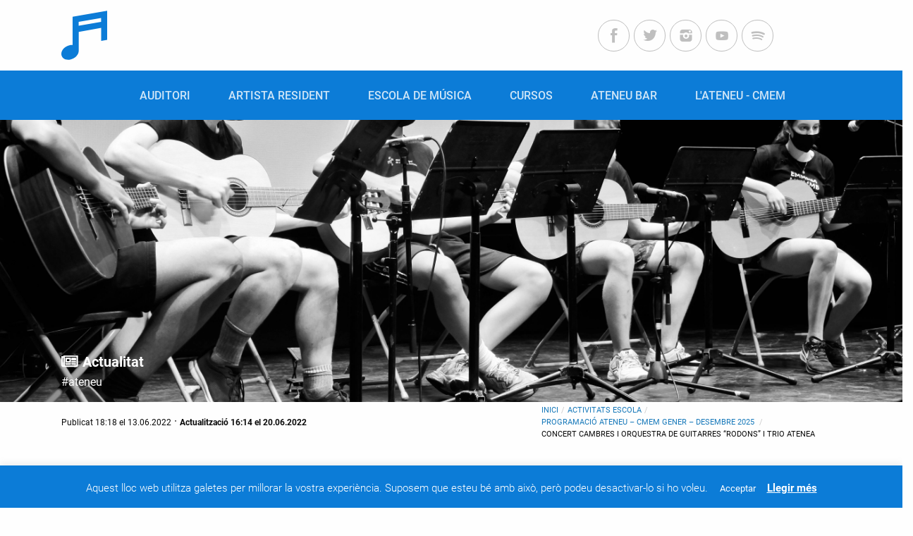

--- FILE ---
content_type: text/html; charset=UTF-8
request_url: https://ateneu.banyoles.cat/activitat_escola/concert-cambres-i-orquestra-de-guitarres-rodons-i-trio-atenea/
body_size: 16803
content:
<!DOCTYPE html>
<html lang="ca">
<head>
<meta charset="utf-8">
<meta http-equiv="X-UA-Compatible" content="IE=edge">
<meta name="viewport"
content="width=device-width, initial-scale=1.0, maximum-scale=1.0, user-scalable=no">
<meta name="twitter:card" content="summary_large_image">
<meta name="twitter:site" content="@ateneubanyoles">
<meta name="twitter:title" content="CONCERT CAMBRES I ORQUESTRA DE GUITARRES “RODONS” I TRIO ATENEA">
<meta name="twitter:description" content="<p>L’alumnat d’aquestes formacions oferirà un concert amb el repertori treballat al llarg del curs.</p>
">
<meta name="twitter:creator" content="@ateneubanyoles">
<meta name="twitter:image" content="https://ateneu.banyoles.cat/wp-content/uploads/2022/02/DSC6897.jpg">
<meta name="twitter:domain" content="ateneu.banyoles.cat">
<link rel="shortcut icon"
href="https://ateneu.banyoles.cat/wp-content/themes/ateneu/assets/img/favicon_Ateneu.ico">
<title>CONCERT CAMBRES I ORQUESTRA DE GUITARRES “RODONS” I TRIO ATENEA &#8211; Ateneu &#8211; CMEM de Banyoles</title>
<meta name='robots' content='max-image-preview:large' />
<style>img:is([sizes="auto" i], [sizes^="auto," i]) { contain-intrinsic-size: 3000px 1500px }</style>
<link rel='dns-prefetch' href='//www.googletagmanager.com' />
<link rel="alternate" type="application/rss+xml" title="Ateneu - CMEM de Banyoles &raquo; Canal d&#039;informació" href="https://ateneu.banyoles.cat/feed/" />
<link rel="alternate" type="application/rss+xml" title="Ateneu - CMEM de Banyoles &raquo; Canal dels comentaris" href="https://ateneu.banyoles.cat/comments/feed/" />
<!-- <link rel='stylesheet' id='wp-block-library-css' href='https://ateneu.banyoles.cat/wp-includes/css/dist/block-library/style.min.css?ver=6.7.2' type='text/css' media='all' /> -->
<link rel="stylesheet" type="text/css" href="//ateneu.banyoles.cat/wp-content/cache/wpfc-minified/22t40ak9/a42b9.css" media="all"/>
<style id='classic-theme-styles-inline-css' type='text/css'>
/*! This file is auto-generated */
.wp-block-button__link{color:#fff;background-color:#32373c;border-radius:9999px;box-shadow:none;text-decoration:none;padding:calc(.667em + 2px) calc(1.333em + 2px);font-size:1.125em}.wp-block-file__button{background:#32373c;color:#fff;text-decoration:none}
</style>
<style id='global-styles-inline-css' type='text/css'>
:root{--wp--preset--aspect-ratio--square: 1;--wp--preset--aspect-ratio--4-3: 4/3;--wp--preset--aspect-ratio--3-4: 3/4;--wp--preset--aspect-ratio--3-2: 3/2;--wp--preset--aspect-ratio--2-3: 2/3;--wp--preset--aspect-ratio--16-9: 16/9;--wp--preset--aspect-ratio--9-16: 9/16;--wp--preset--color--black: #000000;--wp--preset--color--cyan-bluish-gray: #abb8c3;--wp--preset--color--white: #ffffff;--wp--preset--color--pale-pink: #f78da7;--wp--preset--color--vivid-red: #cf2e2e;--wp--preset--color--luminous-vivid-orange: #ff6900;--wp--preset--color--luminous-vivid-amber: #fcb900;--wp--preset--color--light-green-cyan: #7bdcb5;--wp--preset--color--vivid-green-cyan: #00d084;--wp--preset--color--pale-cyan-blue: #8ed1fc;--wp--preset--color--vivid-cyan-blue: #0693e3;--wp--preset--color--vivid-purple: #9b51e0;--wp--preset--gradient--vivid-cyan-blue-to-vivid-purple: linear-gradient(135deg,rgba(6,147,227,1) 0%,rgb(155,81,224) 100%);--wp--preset--gradient--light-green-cyan-to-vivid-green-cyan: linear-gradient(135deg,rgb(122,220,180) 0%,rgb(0,208,130) 100%);--wp--preset--gradient--luminous-vivid-amber-to-luminous-vivid-orange: linear-gradient(135deg,rgba(252,185,0,1) 0%,rgba(255,105,0,1) 100%);--wp--preset--gradient--luminous-vivid-orange-to-vivid-red: linear-gradient(135deg,rgba(255,105,0,1) 0%,rgb(207,46,46) 100%);--wp--preset--gradient--very-light-gray-to-cyan-bluish-gray: linear-gradient(135deg,rgb(238,238,238) 0%,rgb(169,184,195) 100%);--wp--preset--gradient--cool-to-warm-spectrum: linear-gradient(135deg,rgb(74,234,220) 0%,rgb(151,120,209) 20%,rgb(207,42,186) 40%,rgb(238,44,130) 60%,rgb(251,105,98) 80%,rgb(254,248,76) 100%);--wp--preset--gradient--blush-light-purple: linear-gradient(135deg,rgb(255,206,236) 0%,rgb(152,150,240) 100%);--wp--preset--gradient--blush-bordeaux: linear-gradient(135deg,rgb(254,205,165) 0%,rgb(254,45,45) 50%,rgb(107,0,62) 100%);--wp--preset--gradient--luminous-dusk: linear-gradient(135deg,rgb(255,203,112) 0%,rgb(199,81,192) 50%,rgb(65,88,208) 100%);--wp--preset--gradient--pale-ocean: linear-gradient(135deg,rgb(255,245,203) 0%,rgb(182,227,212) 50%,rgb(51,167,181) 100%);--wp--preset--gradient--electric-grass: linear-gradient(135deg,rgb(202,248,128) 0%,rgb(113,206,126) 100%);--wp--preset--gradient--midnight: linear-gradient(135deg,rgb(2,3,129) 0%,rgb(40,116,252) 100%);--wp--preset--font-size--small: 13px;--wp--preset--font-size--medium: 20px;--wp--preset--font-size--large: 36px;--wp--preset--font-size--x-large: 42px;--wp--preset--spacing--20: 0.44rem;--wp--preset--spacing--30: 0.67rem;--wp--preset--spacing--40: 1rem;--wp--preset--spacing--50: 1.5rem;--wp--preset--spacing--60: 2.25rem;--wp--preset--spacing--70: 3.38rem;--wp--preset--spacing--80: 5.06rem;--wp--preset--shadow--natural: 6px 6px 9px rgba(0, 0, 0, 0.2);--wp--preset--shadow--deep: 12px 12px 50px rgba(0, 0, 0, 0.4);--wp--preset--shadow--sharp: 6px 6px 0px rgba(0, 0, 0, 0.2);--wp--preset--shadow--outlined: 6px 6px 0px -3px rgba(255, 255, 255, 1), 6px 6px rgba(0, 0, 0, 1);--wp--preset--shadow--crisp: 6px 6px 0px rgba(0, 0, 0, 1);}:where(.is-layout-flex){gap: 0.5em;}:where(.is-layout-grid){gap: 0.5em;}body .is-layout-flex{display: flex;}.is-layout-flex{flex-wrap: wrap;align-items: center;}.is-layout-flex > :is(*, div){margin: 0;}body .is-layout-grid{display: grid;}.is-layout-grid > :is(*, div){margin: 0;}:where(.wp-block-columns.is-layout-flex){gap: 2em;}:where(.wp-block-columns.is-layout-grid){gap: 2em;}:where(.wp-block-post-template.is-layout-flex){gap: 1.25em;}:where(.wp-block-post-template.is-layout-grid){gap: 1.25em;}.has-black-color{color: var(--wp--preset--color--black) !important;}.has-cyan-bluish-gray-color{color: var(--wp--preset--color--cyan-bluish-gray) !important;}.has-white-color{color: var(--wp--preset--color--white) !important;}.has-pale-pink-color{color: var(--wp--preset--color--pale-pink) !important;}.has-vivid-red-color{color: var(--wp--preset--color--vivid-red) !important;}.has-luminous-vivid-orange-color{color: var(--wp--preset--color--luminous-vivid-orange) !important;}.has-luminous-vivid-amber-color{color: var(--wp--preset--color--luminous-vivid-amber) !important;}.has-light-green-cyan-color{color: var(--wp--preset--color--light-green-cyan) !important;}.has-vivid-green-cyan-color{color: var(--wp--preset--color--vivid-green-cyan) !important;}.has-pale-cyan-blue-color{color: var(--wp--preset--color--pale-cyan-blue) !important;}.has-vivid-cyan-blue-color{color: var(--wp--preset--color--vivid-cyan-blue) !important;}.has-vivid-purple-color{color: var(--wp--preset--color--vivid-purple) !important;}.has-black-background-color{background-color: var(--wp--preset--color--black) !important;}.has-cyan-bluish-gray-background-color{background-color: var(--wp--preset--color--cyan-bluish-gray) !important;}.has-white-background-color{background-color: var(--wp--preset--color--white) !important;}.has-pale-pink-background-color{background-color: var(--wp--preset--color--pale-pink) !important;}.has-vivid-red-background-color{background-color: var(--wp--preset--color--vivid-red) !important;}.has-luminous-vivid-orange-background-color{background-color: var(--wp--preset--color--luminous-vivid-orange) !important;}.has-luminous-vivid-amber-background-color{background-color: var(--wp--preset--color--luminous-vivid-amber) !important;}.has-light-green-cyan-background-color{background-color: var(--wp--preset--color--light-green-cyan) !important;}.has-vivid-green-cyan-background-color{background-color: var(--wp--preset--color--vivid-green-cyan) !important;}.has-pale-cyan-blue-background-color{background-color: var(--wp--preset--color--pale-cyan-blue) !important;}.has-vivid-cyan-blue-background-color{background-color: var(--wp--preset--color--vivid-cyan-blue) !important;}.has-vivid-purple-background-color{background-color: var(--wp--preset--color--vivid-purple) !important;}.has-black-border-color{border-color: var(--wp--preset--color--black) !important;}.has-cyan-bluish-gray-border-color{border-color: var(--wp--preset--color--cyan-bluish-gray) !important;}.has-white-border-color{border-color: var(--wp--preset--color--white) !important;}.has-pale-pink-border-color{border-color: var(--wp--preset--color--pale-pink) !important;}.has-vivid-red-border-color{border-color: var(--wp--preset--color--vivid-red) !important;}.has-luminous-vivid-orange-border-color{border-color: var(--wp--preset--color--luminous-vivid-orange) !important;}.has-luminous-vivid-amber-border-color{border-color: var(--wp--preset--color--luminous-vivid-amber) !important;}.has-light-green-cyan-border-color{border-color: var(--wp--preset--color--light-green-cyan) !important;}.has-vivid-green-cyan-border-color{border-color: var(--wp--preset--color--vivid-green-cyan) !important;}.has-pale-cyan-blue-border-color{border-color: var(--wp--preset--color--pale-cyan-blue) !important;}.has-vivid-cyan-blue-border-color{border-color: var(--wp--preset--color--vivid-cyan-blue) !important;}.has-vivid-purple-border-color{border-color: var(--wp--preset--color--vivid-purple) !important;}.has-vivid-cyan-blue-to-vivid-purple-gradient-background{background: var(--wp--preset--gradient--vivid-cyan-blue-to-vivid-purple) !important;}.has-light-green-cyan-to-vivid-green-cyan-gradient-background{background: var(--wp--preset--gradient--light-green-cyan-to-vivid-green-cyan) !important;}.has-luminous-vivid-amber-to-luminous-vivid-orange-gradient-background{background: var(--wp--preset--gradient--luminous-vivid-amber-to-luminous-vivid-orange) !important;}.has-luminous-vivid-orange-to-vivid-red-gradient-background{background: var(--wp--preset--gradient--luminous-vivid-orange-to-vivid-red) !important;}.has-very-light-gray-to-cyan-bluish-gray-gradient-background{background: var(--wp--preset--gradient--very-light-gray-to-cyan-bluish-gray) !important;}.has-cool-to-warm-spectrum-gradient-background{background: var(--wp--preset--gradient--cool-to-warm-spectrum) !important;}.has-blush-light-purple-gradient-background{background: var(--wp--preset--gradient--blush-light-purple) !important;}.has-blush-bordeaux-gradient-background{background: var(--wp--preset--gradient--blush-bordeaux) !important;}.has-luminous-dusk-gradient-background{background: var(--wp--preset--gradient--luminous-dusk) !important;}.has-pale-ocean-gradient-background{background: var(--wp--preset--gradient--pale-ocean) !important;}.has-electric-grass-gradient-background{background: var(--wp--preset--gradient--electric-grass) !important;}.has-midnight-gradient-background{background: var(--wp--preset--gradient--midnight) !important;}.has-small-font-size{font-size: var(--wp--preset--font-size--small) !important;}.has-medium-font-size{font-size: var(--wp--preset--font-size--medium) !important;}.has-large-font-size{font-size: var(--wp--preset--font-size--large) !important;}.has-x-large-font-size{font-size: var(--wp--preset--font-size--x-large) !important;}
:where(.wp-block-post-template.is-layout-flex){gap: 1.25em;}:where(.wp-block-post-template.is-layout-grid){gap: 1.25em;}
:where(.wp-block-columns.is-layout-flex){gap: 2em;}:where(.wp-block-columns.is-layout-grid){gap: 2em;}
:root :where(.wp-block-pullquote){font-size: 1.5em;line-height: 1.6;}
</style>
<!-- <link rel='stylesheet' id='cookie-law-info-css' href='https://ateneu.banyoles.cat/wp-content/plugins/cookie-law-info/legacy/public/css/cookie-law-info-public.css?ver=3.2.8' type='text/css' media='all' /> -->
<!-- <link rel='stylesheet' id='cookie-law-info-gdpr-css' href='https://ateneu.banyoles.cat/wp-content/plugins/cookie-law-info/legacy/public/css/cookie-law-info-gdpr.css?ver=3.2.8' type='text/css' media='all' /> -->
<!-- <link rel='stylesheet' id='foundation-css' href='https://ateneu.banyoles.cat/wp-content/themes/ateneu/assets/css/foundation.css?ver=6.0' type='text/css' media='all' /> -->
<!-- <link rel='stylesheet' id='main-css' href='https://ateneu.banyoles.cat/wp-content/themes/ateneu/assets/css/main.css?ver=1.0' type='text/css' media='all' /> -->
<!-- <link rel='stylesheet' id='ateneu-css' href='https://ateneu.banyoles.cat/wp-content/themes/ateneu/assets/css/ateneu.css?ver=6.7.2' type='text/css' media='all' /> -->
<link rel="stylesheet" type="text/css" href="//ateneu.banyoles.cat/wp-content/cache/wpfc-minified/esuc4nsk/a42b9.css" media="all"/>
<script type="text/javascript" src="https://ateneu.banyoles.cat/wp-content/themes/ateneu/assets/js/jquery.js?ver=3.3.1" id="jquery-js"></script>
<script type="text/javascript" id="cookie-law-info-js-extra">
/* <![CDATA[ */
var Cli_Data = {"nn_cookie_ids":[],"cookielist":[],"non_necessary_cookies":[],"ccpaEnabled":"","ccpaRegionBased":"","ccpaBarEnabled":"","strictlyEnabled":["necessary","obligatoire"],"ccpaType":"gdpr","js_blocking":"","custom_integration":"","triggerDomRefresh":"","secure_cookies":""};
var cli_cookiebar_settings = {"animate_speed_hide":"500","animate_speed_show":"500","background":"#0c7cd7","border":"#b1a6a6c2","border_on":"","button_1_button_colour":"#0c7cd7","button_1_button_hover":"#0a63ac","button_1_link_colour":"#ffffff","button_1_as_button":"1","button_1_new_win":"","button_2_button_colour":"#333","button_2_button_hover":"#292929","button_2_link_colour":"#ffffff","button_2_as_button":"","button_2_hidebar":"","button_3_button_colour":"#000","button_3_button_hover":"#000000","button_3_link_colour":"#fff","button_3_as_button":"1","button_3_new_win":"","button_4_button_colour":"#000","button_4_button_hover":"#000000","button_4_link_colour":"#fff","button_4_as_button":"1","button_7_button_colour":"#61a229","button_7_button_hover":"#4e8221","button_7_link_colour":"#fff","button_7_as_button":"1","button_7_new_win":"","font_family":"inherit","header_fix":"","notify_animate_hide":"1","notify_animate_show":"","notify_div_id":"#cookie-law-info-bar","notify_position_horizontal":"right","notify_position_vertical":"bottom","scroll_close":"","scroll_close_reload":"","accept_close_reload":"","reject_close_reload":"","showagain_tab":"","showagain_background":"#fff","showagain_border":"#000","showagain_div_id":"#cookie-law-info-again","showagain_x_position":"100px","text":"#ffffff","show_once_yn":"","show_once":"10000","logging_on":"","as_popup":"","popup_overlay":"1","bar_heading_text":"","cookie_bar_as":"banner","popup_showagain_position":"bottom-right","widget_position":"left"};
var log_object = {"ajax_url":"https:\/\/ateneu.banyoles.cat\/wp-admin\/admin-ajax.php"};
/* ]]> */
</script>
<script type="text/javascript" src="https://ateneu.banyoles.cat/wp-content/plugins/cookie-law-info/legacy/public/js/cookie-law-info-public.js?ver=3.2.8" id="cookie-law-info-js"></script>
<link rel="https://api.w.org/" href="https://ateneu.banyoles.cat/wp-json/" /><link rel="EditURI" type="application/rsd+xml" title="RSD" href="https://ateneu.banyoles.cat/xmlrpc.php?rsd" />
<link rel="canonical" href="https://ateneu.banyoles.cat/activitat_escola/concert-cambres-i-orquestra-de-guitarres-rodons-i-trio-atenea/" />
<link rel='shortlink' href='https://ateneu.banyoles.cat/?p=7496' />
<link rel="alternate" title="oEmbed (JSON)" type="application/json+oembed" href="https://ateneu.banyoles.cat/wp-json/oembed/1.0/embed?url=https%3A%2F%2Fateneu.banyoles.cat%2Factivitat_escola%2Fconcert-cambres-i-orquestra-de-guitarres-rodons-i-trio-atenea%2F" />
<link rel="alternate" title="oEmbed (XML)" type="text/xml+oembed" href="https://ateneu.banyoles.cat/wp-json/oembed/1.0/embed?url=https%3A%2F%2Fateneu.banyoles.cat%2Factivitat_escola%2Fconcert-cambres-i-orquestra-de-guitarres-rodons-i-trio-atenea%2F&#038;format=xml" />
<meta name="generator" content="Site Kit by Google 1.146.0" />		<script>
document.documentElement.className = document.documentElement.className.replace('no-js', 'js');
</script>
<style>
.no-js img.lazyload {
display: none;
}
figure.wp-block-image img.lazyloading {
min-width: 150px;
}
.lazyload, .lazyloading {
opacity: 0;
}
.lazyloaded {
opacity: 1;
transition: opacity 400ms;
transition-delay: 0ms;
}
</style>
<style>.image-banner-8205 { background-image: url("https://ateneu.banyoles.cat/wp-content/uploads/2023/02/CONCERTS-21-DES.-5-e1675270116870.jpg"); } .image-banner-6701 { background-image: url("https://ateneu.banyoles.cat/wp-content/uploads/2023/12/02.04.-Cosmos-Quartet-scaled-e1705602779989.jpeg"); }</style>		<style type="text/css" id="wp-custom-css">
.spotify {
display: none;
}
</style>
</head>
<body class="activitat_escola-template-default single single-activitat_escola postid-7496">
<div id="fb-root"></div>
<script>(function (d, s, id) {
var js, fjs = d.getElementsByTagName(s)[0];
if (d.getElementById(id)) return;
js = d.createElement(s);
js.id = id;
js.src = 'https://connect.facebook.net/ca_ES/sdk.js#xfbml=1&version=v3.1';
fjs.parentNode.insertBefore(js, fjs);
}(document, 'script', 'facebook-jssdk'));</script>
<div class="menu-fix-padding">
<nav class="grid-container main-menu grid-x">
<!-- ICON MUSICA -->
<div class="logo cell large-2 medium-2 small-2">
<a href="https://ateneu.banyoles.cat/" class="">
<svg version="1.1" id="Capa_1" xmlns="http://www.w3.org/2000/svg"
xmlns:xlink="http://www.w3.org/1999/xlink" x="0px" y="0px"
viewBox="0 0 59 63.1" enable-background="new 0 0 59 63.1" xml:space="preserve">
<g>
<g>
<g>
<g>
<path fill="#FFFFFF" d="M14.5,44.1V7.8L59,0v37.4l-7.7,1.4V22.1l-28.9,5.1v24.4c0,5.1-5,10.2-11.1,11.3C5,64,0,60.7,0,55.6
s5-10.2,11.1-11.3C12.3,44.1,13.4,44,14.5,44.1 M22.3,14.3v5l28.9-5.1v-5L22.3,14.3z"/>
</g>
</g>
</g>
</g>
</svg>
</a>
</div>
<div class="social-menu hide-for-small-only hide-for-medium-only cell large-10 medium-10">
<ul>
<li>
<a href="https://www.facebook.com/AteneuCMEMBanyoles" target="_blank"><i
class="icon-facebook"></i></a>
</li>
<li>
<a href="https://twitter.com/ateneubanyoles" target="_blank"><i
class="icon-twitter"></i></a>
</li>
<li>
<a href="https://www.instagram.com/ateneubanyoles/" target="_blank"><i
class="icon-instagram"></i></a>
</li>
<li>
<a href="https://www.youtube.com/channel/UCuogmIB3YoIJqLcWkm-DItw" target="_blank"><i
class="icon-youtube"></i></a>
</li>
<li>
<a href="https://open.spotify.com/playlist/5X94jKPmXVhoofuiBZOvJP?si=e142d53e901742e1" target="_blank"><i
class="icon-spotify"></i></a>
</li>
</ul>
</div>
<div class="button_container show-for-medium-down" id="toggle">
<span class="top"></span>
<span class="middle"></span>
<span class="bottom"></span>
</div>
<div id="menu-wrapper">
<ul class="vertical menu accordion-menu montserrat" data-accordion-menu data-multi-open="false"
data-submenu-toggle="true">
<li class="m-t-m element-logo">
<a href="https://ateneu.banyoles.cat/">
<img data-src="https://ateneu.banyoles.cat/wp-content/themes/ateneu/assets/img/icons/logo_ateneu.svg"
class="logo-menu lazyload" src="[data-uri]">
</a>
</li>
<ul id="top-primary-mobile" class="menu"><li id="menu-item-350" class="menu-item menu-item-type-post_type menu-item-object-page menu-item-home menu-item-350"><a href="https://ateneu.banyoles.cat/">Inici</a></li>
<li id="menu-item-34" class="menu-item menu-item-type-post_type menu-item-object-page menu-item-has-children menu-item-34"><a href="https://ateneu.banyoles.cat/auditori/">Auditori</a>
<ul class="sub-menu">
<li id="menu-item-351" class="menu-item menu-item-type-post_type menu-item-object-page menu-item-351"><a href="https://ateneu.banyoles.cat/auditori/auditori/">Informació general</a></li>
<li id="menu-item-352" class="menu-item menu-item-type-post_type menu-item-object-page menu-item-352"><a href="https://ateneu.banyoles.cat/auditori/entrades/">Venda d&#8217;entrades</a></li>
<li id="menu-item-353" class="menu-item menu-item-type-post_type menu-item-object-page menu-item-353"><a href="https://ateneu.banyoles.cat/auditori/informacio-tecnica-de-lateneu/">Informació tècnica de l&#8217;Ateneu</a></li>
<li id="menu-item-354" class="menu-item menu-item-type-post_type menu-item-object-page menu-item-354"><a href="https://ateneu.banyoles.cat/auditori/programacions-anteriors/">Programacions anteriors</a></li>
</ul>
</li>
<li id="menu-item-33" class="menu-item menu-item-type-post_type menu-item-object-page menu-item-33"><a href="https://ateneu.banyoles.cat/cursos/">Cursos</a></li>
<li id="menu-item-32" class="menu-item menu-item-type-post_type menu-item-object-page menu-item-has-children menu-item-32"><a href="https://ateneu.banyoles.cat/escola-emmb/">Escola de música</a>
<ul class="sub-menu">
<li id="menu-item-358" class="menu-item menu-item-type-post_type menu-item-object-page menu-item-358"><a href="https://ateneu.banyoles.cat/escola-emmb/oferta-educativa/">Oferta educativa</a></li>
<li id="menu-item-357" class="menu-item menu-item-type-post_type menu-item-object-page menu-item-357"><a href="https://ateneu.banyoles.cat/escola-emmb/escola-emmb/">Què és l&#8217;EMMB?</a></li>
<li id="menu-item-359" class="menu-item menu-item-type-post_type menu-item-object-page menu-item-359"><a href="https://ateneu.banyoles.cat/escola-emmb/casal-destiu-darts-esceniques/">Casal d&#8217;Estiu d&#8217;Arts Escèniques</a></li>
<li id="menu-item-360" class="menu-item menu-item-type-post_type menu-item-object-page menu-item-360"><a href="https://ateneu.banyoles.cat/escola-emmb/formacions/">Formacions</a></li>
<li id="menu-item-361" class="menu-item menu-item-type-post_type menu-item-object-page menu-item-361"><a href="https://ateneu.banyoles.cat/escola-emmb/professorat/">Professorat</a></li>
<li id="menu-item-362" class="menu-item menu-item-type-post_type menu-item-object-page menu-item-362"><a href="https://ateneu.banyoles.cat/escola-emmb/documents/">Documents</a></li>
<li id="menu-item-363" class="menu-item menu-item-type-post_type menu-item-object-page menu-item-363"><a href="https://ateneu.banyoles.cat/escola-emmb/afa/">AFA</a></li>
</ul>
</li>
<li id="menu-item-31" class="menu-item menu-item-type-post_type menu-item-object-page menu-item-has-children menu-item-31"><a href="https://ateneu.banyoles.cat/bar/">Ateneu Bar</a>
<ul class="sub-menu">
<li id="menu-item-364" class="menu-item menu-item-type-post_type menu-item-object-page menu-item-364"><a href="https://ateneu.banyoles.cat/bar/bar/">Informació general</a></li>
<li id="menu-item-365" class="menu-item menu-item-type-post_type menu-item-object-page menu-item-365"><a href="https://ateneu.banyoles.cat/?page_id=124">Informació tècnica de l&#8217;Ateneu Bar</a></li>
</ul>
</li>
<li id="menu-item-30" class="menu-item menu-item-type-post_type menu-item-object-page menu-item-has-children menu-item-30"><a href="https://ateneu.banyoles.cat/artista-resident/">Artista resident</a>
<ul class="sub-menu">
<li id="menu-item-366" class="menu-item menu-item-type-post_type menu-item-object-page menu-item-366"><a href="https://ateneu.banyoles.cat/artista-resident/informacio-general/">Informació general</a></li>
<li id="menu-item-368" class="menu-item menu-item-type-post_type menu-item-object-page menu-item-368"><a href="https://ateneu.banyoles.cat/artista-resident/historic-artista-resident/">Històric Artista resident</a></li>
</ul>
</li>
<li id="menu-item-29" class="menu-item menu-item-type-post_type menu-item-object-page menu-item-has-children menu-item-29"><a href="https://ateneu.banyoles.cat/ateneu-cmem/">Ateneu – CMEM</a>
<ul class="sub-menu">
<li id="menu-item-369" class="menu-item menu-item-type-post_type menu-item-object-page menu-item-369"><a href="https://ateneu.banyoles.cat/ateneu-cmem/ateneu-cmem/">Ateneu – CMEM</a></li>
<li id="menu-item-370" class="menu-item menu-item-type-post_type menu-item-object-page menu-item-370"><a href="https://ateneu.banyoles.cat/ateneu-cmem/entitats/">Entitats</a></li>
<li id="menu-item-371" class="menu-item menu-item-type-post_type menu-item-object-page menu-item-371"><a href="https://ateneu.banyoles.cat/ateneu-cmem/lloguer-despais/">Lloguer d&#8217;aules</a></li>
</ul>
</li>
<li id="menu-item-38" class="menu-item menu-item-type-post_type menu-item-object-page menu-item-38"><a href="https://ateneu.banyoles.cat/contactar/">Contactar</a></li>
</ul>
<li class="social-menu">
<ul>
<li>
<a href="https://www.facebook.com/AteneuCMEMBanyoles" target="_blank"><i
class="icon-facebook"></i></a>
</li>
<li>
<a href="https://twitter.com/ateneubanyoles" target="_blank"><i
class="icon-twitter"></i></a>
</li>
<li>
<a href="https://www.instagram.com/ateneubanyoles/" target="_blank"><i
class="icon-instagram"></i></a>
</li>
<li>
<a href="https://www.youtube.com/channel/UCuogmIB3YoIJqLcWkm-DItw" target="_blank"><i
class="icon-youtube"></i></a>
</li>
<li>
<a href="https://open.spotify.com/playlist/5X94jKPmXVhoofuiBZOvJP?si=e142d53e901742e1" target="_blank"><i
class="icon-spotify"></i></a>
</li>
</ul>
</li>
</ul>
</div>
</nav>
<div class="box-shadow-menu"></div>
<div class="menu-desktop hide-for-small-only hide-for-medium-only">
<div class="grid-container">
<ul>
<li class="">
<a href="https://ateneu.banyoles.cat/auditori/"
title="Auditori">
<span>AUDITORI</span>
</a>
</li>
<li class="">
<a href="https://ateneu.banyoles.cat/artista-resident/"
title="Artista resident">
<span>ARTISTA RESIDENT</span>
</a>
</li>
<li class="">
<a href="https://ateneu.banyoles.cat/escola-emmb/"
title="Escola de música">
<span>ESCOLA DE MÚSICA</span>
</a>
</li>
<li class="">
<a href="https://ateneu.banyoles.cat/cursos/"
title="Cursos">
<span>CURSOS</span>
</a>
</li>
<li class="">
<a href="https://ateneu.banyoles.cat/bar/"
title="Ateneu Bar">
<span>ATENEU BAR</span>
</a>
</li>
<li class="">
<a href="https://ateneu.banyoles.cat/ateneu-cmem/"
title="L&#039;Ateneu - CMEM">
<span>L'ATENEU - CMEM</span>
</a>
</li>
</ul>
</div>
</div>
</div>
<div id="container">
<div class="single-noticia">
<div class="single-banner">
<img data-src="https://ateneu.banyoles.cat/wp-content/uploads/2022/02/DSC6897.jpg" class="grayscale lazyload" src="[data-uri]" style="--smush-placeholder-width: 5568px; --smush-placeholder-aspect-ratio: 5568/3712;">
<div class="grid-container">
<div class="position-relative">
<div class="content-image">
<p class="font-bold no-margin present">
<a href="https://ateneu.banyoles.cat/noticies/" class="white">
Actualitat                        </a>
</p>
<p class="white">#ateneu</p>
</div>
</div>
</div>
</div>
<div class="grid-container">
<div class="grid-x grid-margin-x">
<div class="cell large-7">
<div class="post-date m-b-s m-t-s">
<span>Publicat 18:18 el 13.06.2022</span> · <span
class="font-bold">Actualització  16:14 el 20.06.2022</span>
</div>
</div>
<div class="cell large-5 display-flex-right">
<div class="breadcrumbs">
<nav aria-label="" role="navigation">
<ul class="breadcrumbs">
<li><a href="https://ateneu.banyoles.cat">Inici</a></li><li><a href="https://ateneu.banyoles.cat/activitat_escola/"> Activitats Escola</a></li><li><a href=""> Programació Ateneu &#8211; CMEM gener &#8211; desembre 2025 </a></li><li><a href="https://ateneu.banyoles.cat/activitat_escola/concert-cambres-i-orquestra-de-guitarres-rodons-i-trio-atenea/"> CONCERT CAMBRES I ORQUESTRA DE GUITARRES “RODONS” I TRIO ATENEA</a></li>        </ul>
</nav>
</div>            </div>
<div class="cell large-8">
<div class="post-title m-t-m m-b-l">
<h1>CONCERT CAMBRES I ORQUESTRA DE GUITARRES “RODONS” I TRIO ATENEA</h1>
</div>
<div class="post-info m-b-s">
<div class="info-dates">
<div class="m-b-s">
<div>
<span class="font-bold">Dimecres 22 de juny del 2022</span> / <span>20:15                    h </span> /
<span><i class="icon-maps"></i>Auditori de l&#8217;Ateneu</span>
<br>
<span>
Gratuït                                    </span>
</div>
</div>
</div>
<div class="post-meta m-t-s m-b-s grid-x">
<ul class="categories no-margin cell large-12">
<li>
<a href="https://ateneu.banyoles.cat/activitat_escola/category/emmb">EMMB</a>
</li>
</ul>
<ul class="font-italic filters no-margin cell large-8">
</ul>
<div class="social-shares fix-icons-space ">
<a href="https://www.facebook.com/sharer/sharer.php?u=https%3A%2F%2Fateneu.banyoles.cat%2Factivitat_escola%2Fconcert-cambres-i-orquestra-de-guitarres-rodons-i-trio-atenea%2F" target="_blank"><i
class="icon-facebook"></i></a>
<a href="https://twitter.com/intent/tweet?url=https%3A%2F%2Fateneu.banyoles.cat%2Factivitat_escola%2Fconcert-cambres-i-orquestra-de-guitarres-rodons-i-trio-atenea%2F&#038;text=CONCERT+CAMBRES+I+ORQUESTRA+DE+GUITARRES+%E2%80%9CRODONS%E2%80%9D+I+TRIO+ATENEA" target="_blank"><i
class="icon-twitter"></i></a>
<a href="https://api.whatsapp.com/send?text=CONCERT%20CAMBRES%20I%20ORQUESTRA%20DE%20GUITARRES%20“RODONS”%20I%20TRIO%20ATENEA%20https://ateneu.banyoles.cat/activitat_escola/concert-cambres-i-orquestra-de-guitarres-rodons-i-trio-atenea/" target="_blank"><i
class="icon-whatsapp"></i></a>
</div>
</div>
</div>
<div class="post-content">
<p style="text-align: justify;">L’alumnat d’aquestes formacions oferirà un concert amb el repertori treballat al llarg del curs.</p>
</div>
</div>
<div class="cell large-3 large-offset-1">
<aside>
<aside>
<div class="card m-t-m">
<div class="card-divider">
<a href="" target="_blank" class="display-flex space-between white">
<span>INSCRIPCIONS</span>
</a>
</div>
<div class="card-section">
<a href="https://ateneu.banyoles.cat/inscripcio/" class="m-b-s"><span>INFORMACIÓ DE LES ACTIVITATS</span></a>
<p>Ompliu aquest formulari per inscriure-us a algun dels cursos formatius de l&#8217;Ateneu &#8211; CMEM.</p>
</div>
</div>
<div class="card m-t-m">
<div class="newsletter">
<a href="http://eepurl.com/IaB1D" class="display-flex space-between" target="_blank">
<span class="font-bold">NEWSLETTER</span>
<i class="icon-mail"></i>
</a>
</div>
<div class="card-section">
<span>INFORMACIÓ DE LES ACTIVITATS</span>
</div>
</div>
</aside>
</aside>
</div>
<div class="other-activities cell small-12">
<div class="cell large-12 grid-x m-t-m m-b-s">
<div class="cell large-8 small-8 medium-8 title-section font-bold calendar"><a
href="https://ateneu.banyoles.cat/activitat/category/">Properes activitats</a>
</div>
<div class="cell large-4 small-4 medium-4 text-right">
<a href="https://ateneu.banyoles.cat/activitat/category/" class="view-list active"> Veure-ho tot
</a>
</div>
</div>
<div class="cell large-12 grid-x ">
<div class="list-activitats grid-x grid-margin-x list">
<div class="cell small-6 large-3 m-b-s">
<article>
<a href="https://ateneu.banyoles.cat/activitat_escola/la-classe-va-a-concert-los-mambo-jambo-arkestra/" class="position-relative display-block overflow-hidden">
<span class="badge">NOU!</span>
<img data-src="https://ateneu.banyoles.cat/wp-content/uploads/2024/11/01.24_MamboJambo-300x200.jpg" class="image-thumbnail grayscale lazyload" src="[data-uri]" style="--smush-placeholder-width: 300px; --smush-placeholder-aspect-ratio: 300/200;" />
</a>
<div class="resume-box m-t-xs m-b-xs">
<div class="title m-t-s m-b-s">
<h3 class="no-margin"><a href="https://ateneu.banyoles.cat/activitat_escola/la-classe-va-a-concert-los-mambo-jambo-arkestra/">LA CLASSE VA A CONCERT: LOS MAMBO JAMBO ARKESTRA</a></h3>
</div>
<div class="m-b-s">
<p class="music no-margin">EMMB</p>
<span class="date">24 de gener del 2025</span>
</div>
<div class="m-b-s grid-x info-location">
<span class="location cell small-12 large-12"><i
class="icon-maps"></i>Auditori de l&#8217;Ateneu</span>
<span class="cell small-12 large-12"><i
class="icon-clock"></i>  17:00h</span>
<span class="cell small-12 large-12"><i class="icon-entrada"></i>
</span>
</div>
<div class="social-shares fix-icons-space ">
<a href="https://www.facebook.com/sharer/sharer.php?u=https%3A%2F%2Fateneu.banyoles.cat%2Factivitat_escola%2Fla-classe-va-a-concert-los-mambo-jambo-arkestra%2F" target="_blank"><i
class="icon-facebook"></i></a>
<a href="https://twitter.com/intent/tweet?url=https%3A%2F%2Fateneu.banyoles.cat%2Factivitat_escola%2Fla-classe-va-a-concert-los-mambo-jambo-arkestra%2F&#038;text=LA+CLASSE+VA+A+CONCERT%3A+LOS+MAMBO+JAMBO+ARKESTRA" target="_blank"><i
class="icon-twitter"></i></a>
<a href="https://api.whatsapp.com/send?text=LA%20CLASSE%20VA%20A%20CONCERT:%20LOS%20MAMBO%20JAMBO%20ARKESTRA%20https://ateneu.banyoles.cat/activitat_escola/la-classe-va-a-concert-los-mambo-jambo-arkestra/" target="_blank"><i
class="icon-whatsapp"></i></a>
</div>
</div>
</article>
</div>
<div class="cell small-6 large-3 m-b-s">
<article>
<a href="https://ateneu.banyoles.cat/activitat_escola/joves-tutors-petits-musics/" class="position-relative display-block overflow-hidden">
<span class="badge">NOU!</span>
<img data-src="https://ateneu.banyoles.cat/wp-content/uploads/2025/01/1-300x225.jpg" class="image-thumbnail grayscale lazyload" src="[data-uri]" style="--smush-placeholder-width: 300px; --smush-placeholder-aspect-ratio: 300/225;" />
</a>
<div class="resume-box m-t-xs m-b-xs">
<div class="title m-t-s m-b-s">
<h3 class="no-margin"><a href="https://ateneu.banyoles.cat/activitat_escola/joves-tutors-petits-musics/">JOVES TUTORS, PETITS MÚSICS</a></h3>
</div>
<div class="m-b-s">
<p class="music no-margin">EMMB</p>
<span class="date">01 de febrer del 2025</span>
</div>
<div class="m-b-s grid-x info-location">
<span class="location cell small-12 large-12"><i
class="icon-maps"></i>Ateneu &#8211; CMEM</span>
<span class="cell small-12 large-12"><i
class="icon-clock"></i>  16:00h a 18:00h</span>
<span class="cell small-12 large-12"><i class="icon-entrada"></i>
</span>
</div>
<div class="social-shares fix-icons-space ">
<a href="https://www.facebook.com/sharer/sharer.php?u=https%3A%2F%2Fateneu.banyoles.cat%2Factivitat_escola%2Fjoves-tutors-petits-musics%2F" target="_blank"><i
class="icon-facebook"></i></a>
<a href="https://twitter.com/intent/tweet?url=https%3A%2F%2Fateneu.banyoles.cat%2Factivitat_escola%2Fjoves-tutors-petits-musics%2F&#038;text=JOVES+TUTORS%2C+PETITS+M%C3%9ASICS" target="_blank"><i
class="icon-twitter"></i></a>
<a href="https://api.whatsapp.com/send?text=JOVES%20TUTORS,%20PETITS%20MÚSICS%20https://ateneu.banyoles.cat/activitat_escola/joves-tutors-petits-musics/" target="_blank"><i
class="icon-whatsapp"></i></a>
</div>
</div>
</article>
</div>
<div class="cell small-6 large-3 m-b-s">
<article>
<a href="https://ateneu.banyoles.cat/activitat_escola/concert-de-la-banyoles-big-band-3/" class="position-relative display-block overflow-hidden">
<span class="badge">NOU!</span>
<img data-src="https://ateneu.banyoles.cat/wp-content/uploads/2024/11/55-300x300.png" class="image-thumbnail grayscale lazyload" src="[data-uri]" style="--smush-placeholder-width: 300px; --smush-placeholder-aspect-ratio: 300/300;" />
</a>
<div class="resume-box m-t-xs m-b-xs">
<div class="title m-t-s m-b-s">
<h3 class="no-margin"><a href="https://ateneu.banyoles.cat/activitat_escola/concert-de-la-banyoles-big-band-3/">CONCERT DE LA BANYOLES BIG BAND</a></h3>
</div>
<div class="m-b-s">
<p class="music no-margin">EMMB</p>
<span class="date">20 de desembre del 2024</span>
</div>
<div class="m-b-s grid-x info-location">
<span class="location cell small-12 large-12"><i
class="icon-maps"></i>Auditori de l&#8217;Ateneu</span>
<span class="cell small-12 large-12"><i
class="icon-clock"></i>  19:00h</span>
<span class="cell small-12 large-12"><i class="icon-entrada"></i>
</span>
</div>
<div class="social-shares fix-icons-space ">
<a href="https://www.facebook.com/sharer/sharer.php?u=https%3A%2F%2Fateneu.banyoles.cat%2Factivitat_escola%2Fconcert-de-la-banyoles-big-band-3%2F" target="_blank"><i
class="icon-facebook"></i></a>
<a href="https://twitter.com/intent/tweet?url=https%3A%2F%2Fateneu.banyoles.cat%2Factivitat_escola%2Fconcert-de-la-banyoles-big-band-3%2F&#038;text=CONCERT+DE+LA+BANYOLES+BIG+BAND" target="_blank"><i
class="icon-twitter"></i></a>
<a href="https://api.whatsapp.com/send?text=CONCERT%20DE%20LA%20BANYOLES%20BIG%20BAND%20https://ateneu.banyoles.cat/activitat_escola/concert-de-la-banyoles-big-band-3/" target="_blank"><i
class="icon-whatsapp"></i></a>
</div>
</div>
</article>
</div>
<div class="cell small-6 large-3 m-b-s">
<article>
<a href="https://ateneu.banyoles.cat/activitat_escola/concert-de-combos-2/" class="position-relative display-block overflow-hidden">
<span class="badge">NOU!</span>
<img data-src="https://ateneu.banyoles.cat/wp-content/uploads/2024/11/54-300x300.png" class="image-thumbnail grayscale lazyload" src="[data-uri]" style="--smush-placeholder-width: 300px; --smush-placeholder-aspect-ratio: 300/300;" />
</a>
<div class="resume-box m-t-xs m-b-xs">
<div class="title m-t-s m-b-s">
<h3 class="no-margin"><a href="https://ateneu.banyoles.cat/activitat_escola/concert-de-combos-2/">CONCERT DE COMBOS</a></h3>
</div>
<div class="m-b-s">
<p class="music no-margin">EMMB</p>
<span class="date">19 de desembre del 2024</span>
</div>
<div class="m-b-s grid-x info-location">
<span class="location cell small-12 large-12"><i
class="icon-maps"></i>Ateneu Bar</span>
<span class="cell small-12 large-12"><i
class="icon-clock"></i>  19:30h</span>
<span class="cell small-12 large-12"><i class="icon-entrada"></i>
</span>
</div>
<div class="social-shares fix-icons-space ">
<a href="https://www.facebook.com/sharer/sharer.php?u=https%3A%2F%2Fateneu.banyoles.cat%2Factivitat_escola%2Fconcert-de-combos-2%2F" target="_blank"><i
class="icon-facebook"></i></a>
<a href="https://twitter.com/intent/tweet?url=https%3A%2F%2Fateneu.banyoles.cat%2Factivitat_escola%2Fconcert-de-combos-2%2F&#038;text=CONCERT+DE+COMBOS" target="_blank"><i
class="icon-twitter"></i></a>
<a href="https://api.whatsapp.com/send?text=CONCERT%20DE%20COMBOS%20https://ateneu.banyoles.cat/activitat_escola/concert-de-combos-2/" target="_blank"><i
class="icon-whatsapp"></i></a>
</div>
</div>
</article>
</div>
</div>
</div>
</div>
<div class="related-news cell small-12 m-b-s">
<div class="cell large-12 grid-x m-t-m m-b-s">
<div class="cell large-8 small-8 medium-8 title-section font-bold present"><a
href="https://ateneu.banyoles.cat/noticies/">Notícies relacionades</a>
</div>
<div class="cell large-4 small-4 medium-4 text-right">
<a href="https://ateneu.banyoles.cat/noticies/" class="view-list active"> Veure-ho tot
</a>
</div>
</div>
<div class="cell large-12 grid-x ">
<div class="list-activitats grid-x grid-margin-x list">
<div class="cell small-6 large-3 m-b-s">
<article>
<a href="https://ateneu.banyoles.cat/properes-activitats-de-lescola/">
<img data-src="https://ateneu.banyoles.cat/wp-content/uploads/2019/01/IMG_9648-225x300.jpg"
class="image-thumbnail grayscale lazyload" src="[data-uri]" style="--smush-placeholder-width: 225px; --smush-placeholder-aspect-ratio: 225/300;" />
</a>
<div class="resume-box m-t-xs m-b-xs">
<span class="date">23.01.2019</span>
<h3 class="m-b-xs text-normal"><a href="https://ateneu.banyoles.cat/properes-activitats-de-lescola/">S&#8217;acosten la Jam Session i les audicions col·lectives</a></h3>
<div class="group-tags-social">
<div class="tags">
<a href="https://ateneu.banyoles.cat/category/emmb/">EMMB</a>
</div>
<div class="social-shares fix-icons-space">
<a href="https://www.facebook.com/sharer/sharer.php?u=https%3A%2F%2Fateneu.banyoles.cat%2Fproperes-activitats-de-lescola%2F" target="_blank"><i
class="icon-facebook"></i></a>
<a href="https://twitter.com/intent/tweet?url=https%3A%2F%2Fateneu.banyoles.cat%2Fproperes-activitats-de-lescola%2F&#038;text=S%26%238217%3Bacosten+la+Jam+Session+i+les+audicions+col%C2%B7lectives" target="_blank"><i
class="icon-twitter"></i></a>
<a href="https://api.whatsapp.com/send?text=S&#8217;acosten%20la%20Jam%20Session%20i%20les%20audicions%20col·lectives%20https://ateneu.banyoles.cat/properes-activitats-de-lescola/" target="_blank"><i
class="icon-whatsapp"></i></a>
</div>
</div>
</div>
</article>                    </div>
<div class="cell small-6 large-3 m-b-s">
<article>
<a href="https://ateneu.banyoles.cat/jam-session-de-lemmb/">
<img data-src="https://ateneu.banyoles.cat/wp-content/themes/ateneu/assets/img/agenda/generica.png"
class="image-thumbnail grayscale lazyload" src="[data-uri]" />
</a>
<div class="resume-box m-t-xs m-b-xs">
<span class="date">31.01.2019</span>
<h3 class="m-b-xs text-normal"><a href="https://ateneu.banyoles.cat/jam-session-de-lemmb/">Jam session de l&#8217;EMMB</a></h3>
<div class="group-tags-social">
<div class="tags">
<a href="https://ateneu.banyoles.cat/category/emmb/">EMMB</a>
</div>
<div class="social-shares fix-icons-space">
<a href="https://www.facebook.com/sharer/sharer.php?u=https%3A%2F%2Fateneu.banyoles.cat%2Fjam-session-de-lemmb%2F" target="_blank"><i
class="icon-facebook"></i></a>
<a href="https://twitter.com/intent/tweet?url=https%3A%2F%2Fateneu.banyoles.cat%2Fjam-session-de-lemmb%2F&#038;text=Jam+session+de+l%26%238217%3BEMMB" target="_blank"><i
class="icon-twitter"></i></a>
<a href="https://api.whatsapp.com/send?text=Jam%20session%20de%20l&#8217;EMMB%20https://ateneu.banyoles.cat/jam-session-de-lemmb/" target="_blank"><i
class="icon-whatsapp"></i></a>
</div>
</div>
</div>
</article>                    </div>
<div class="cell small-6 large-3 m-b-s">
<article>
<a href="https://ateneu.banyoles.cat/setmana-daudicions-collectives/">
<img data-src="https://ateneu.banyoles.cat/wp-content/uploads/2019/03/WhatsApp-Image-2019-01-30-at-20.39.30-2-300x225.jpeg"
class="image-thumbnail grayscale lazyload" src="[data-uri]" style="--smush-placeholder-width: 300px; --smush-placeholder-aspect-ratio: 300/225;" />
</a>
<div class="resume-box m-t-xs m-b-xs">
<span class="date">08.02.2019</span>
<h3 class="m-b-xs text-normal"><a href="https://ateneu.banyoles.cat/setmana-daudicions-collectives/">Setmana d&#8217;audicions col·lectives</a></h3>
<div class="group-tags-social">
<div class="tags">
<a href="https://ateneu.banyoles.cat/category/emmb/">EMMB</a>
</div>
<div class="social-shares fix-icons-space">
<a href="https://www.facebook.com/sharer/sharer.php?u=https%3A%2F%2Fateneu.banyoles.cat%2Fsetmana-daudicions-collectives%2F" target="_blank"><i
class="icon-facebook"></i></a>
<a href="https://twitter.com/intent/tweet?url=https%3A%2F%2Fateneu.banyoles.cat%2Fsetmana-daudicions-collectives%2F&#038;text=Setmana+d%26%238217%3Baudicions+col%C2%B7lectives" target="_blank"><i
class="icon-twitter"></i></a>
<a href="https://api.whatsapp.com/send?text=Setmana%20d&#8217;audicions%20col·lectives%20https://ateneu.banyoles.cat/setmana-daudicions-collectives/" target="_blank"><i
class="icon-whatsapp"></i></a>
</div>
</div>
</div>
</article>                    </div>
<div class="cell small-6 large-3 m-b-s">
<article>
<a href="https://ateneu.banyoles.cat/concerts-a-lins-pere-alsius-i-per-a-la-gent-gran/">
<img data-src="https://ateneu.banyoles.cat/wp-content/uploads/2019/02/WhatsApp-Image-2019-02-22-at-18.18.34-300x225.jpeg"
class="image-thumbnail grayscale lazyload" src="[data-uri]" style="--smush-placeholder-width: 300px; --smush-placeholder-aspect-ratio: 300/225;" />
</a>
<div class="resume-box m-t-xs m-b-xs">
<span class="date">25.02.2019</span>
<h3 class="m-b-xs text-normal"><a href="https://ateneu.banyoles.cat/concerts-a-lins-pere-alsius-i-per-a-la-gent-gran/">Concerts a l&#8217;INS Pere Alsius i a l&#8217;Auditori de l&#8217;Ateneu per a la gent gran de Banyoles</a></h3>
<div class="group-tags-social">
<div class="tags">
<a href="https://ateneu.banyoles.cat/category/emmb/">EMMB</a>
</div>
<div class="social-shares fix-icons-space">
<a href="https://www.facebook.com/sharer/sharer.php?u=https%3A%2F%2Fateneu.banyoles.cat%2Fconcerts-a-lins-pere-alsius-i-per-a-la-gent-gran%2F" target="_blank"><i
class="icon-facebook"></i></a>
<a href="https://twitter.com/intent/tweet?url=https%3A%2F%2Fateneu.banyoles.cat%2Fconcerts-a-lins-pere-alsius-i-per-a-la-gent-gran%2F&#038;text=Concerts+a+l%26%238217%3BINS+Pere+Alsius+i+a+l%26%238217%3BAuditori+de+l%26%238217%3BAteneu+per+a+la+gent+gran+de+Banyoles" target="_blank"><i
class="icon-twitter"></i></a>
<a href="https://api.whatsapp.com/send?text=Concerts%20a%20l&#8217;INS%20Pere%20Alsius%20i%20a%20l&#8217;Auditori%20de%20l&#8217;Ateneu%20per%20a%20la%20gent%20gran%20de%20Banyoles%20https://ateneu.banyoles.cat/concerts-a-lins-pere-alsius-i-per-a-la-gent-gran/" target="_blank"><i
class="icon-whatsapp"></i></a>
</div>
</div>
</div>
</article>                    </div>
</div>
</div>
</div>
</div>
</div>
</div>
<div class="slideItems">
<div class="background-gray"></div>
<div class="scrolling owl-carousel">
<div class="item-slide">
<div class="banner image-banner image-banner-8205">
<a href="https://ateneu.banyoles.cat/cursos/"  >
<div class="banner-inner">
<div class="banner-header">
<span></span>
</div>
<div class="banner-content">
<p class="banner-title">Cursos</p>
<div class="banner-content"><p>Programació</p>
</div>
</div>
</div>
</a>
</div>
</div>
<div class="item-slide">
<div class="banner image-banner image-banner-6701">
<a href="https://ateneu.banyoles.cat/artista-resident/informacio-general/"  target="_blank"  >
<div class="banner-inner">
<div class="banner-header">
<span></span>
</div>
<div class="banner-content">
<p class="banner-title">Artista resident</p>
<div class="banner-content"><p>Programació</p>
</div>
</div>
</div>
</a>
</div>
</div>
</div>
</div>
<div class="social-media">
<div class="grid-container">
<div class="title-section font-bold present">
<span>Xarxes</span>
</div>
<div class="grid-x">
<div class="cell large-8 small-12">
<!-- <link rel='stylesheet' id='ff-dynamic-css1' type='text/css' href='https://ateneu.banyoles.cat/wp-content/resources/flow-flow/css/stream-id1.css?ver=1728499385'/> --><!-- Flow-Flow — Social stream plugin for WordPress -->
<div class="ff-stream" data-plugin="flow_flow" id="ff-stream-1"><span class="ff-loader"><span class="ff-square" ></span><span class="ff-square"></span><span class="ff-square ff-last"></span><span class="ff-square ff-clear"></span><span class="ff-square"></span><span class="ff-square ff-last"></span><span class="ff-square ff-clear"></span><span class="ff-square"></span><span class="ff-square ff-last"></span></span></div>
<script type="text/javascript" class="ff-stream-inline-js" id="ff-stream-inline-js-1">
<!--
(function () {
var timer, abortTimer;
timer = setInterval( function() {
if ( window.jQuery ) {
clearInterval( timer );
afterContentArrived( window.jQuery );
}
}, 67);
abortTimer = setTimeout( function () {
if ( !window.jQuery ) {
clearInterval( timer );
console.log('FLOW-FLOW DEBUG MESSAGE: No jQuery on page, please make sure it\'s loaded as jQuery is plugin requirement')
}
}, 20000);
function afterContentArrived ( $ ) {
"use strict";
var hash = '1734575436.197691096672ec6739e8c110deae8ae776071c7e4186c6e418fb2492c98b24ef7b7d0c5ef2e2b2936169a3371c3edb9f';
var opts = window.FlowFlowOpts || {"streams":{},"open_in_new":"yep","filter_all":"All","filter_search":"Search","expand_text":"Expand","collapse_text":"Collapse","posted_on":"Posted on","followers":"Followers","following":"Following","posts":"Posts","show_more":"Show more","date_style":"wpStyleDate","dates":{"Yesterday":"Yesterday","s":"s","m":"m","h":"h","ago":"ago","months":["Jan","Feb","March","April","May","June","July","Aug","Sept","Oct","Nov","Dec"]},"lightbox_navigate":"Navigate with arrow keys","view_on":"View on","view_on_site":"View on site","view_all":"View all","comments":"comments","scroll":"Scroll for more","no_comments":"No comments yet.","be_first":"Be the first!","loading":"Loading","server_time":1739580711,"forceHTTPS":"nope","isAdmin":false,"ajaxurl":"https:\/\/ateneu.banyoles.cat\/wp-admin\/admin-ajax.php","isLog":false,"plugin_base":"https:\/\/ateneu.banyoles.cat\/wp-content\/plugins\/flow-flow-social-streams","plugin_ver":"4.7.5","domain":"ateneu.banyoles.cat","token":""};
var isLS = isLocalStorageNameSupported();
var FF_resource = window.FF_resource ||
{
scriptDeferred: $.Deferred(),
styleDeferred:  $.Deferred(),
scriptLoading: false,
styleLoading: false
};
if ( !window.FF_resource ) window.FF_resource = FF_resource;
if ( !window.FlowFlowOpts ) window.FlowFlowOpts = opts;
var data = {
'shop': 'ateneu.banyoles.cat',
'action': 'fetch_posts',
'stream-id': '1',
'disable-cache': '',
'hash': hash,
'page': '0',
'preview': '0',
'token':  '',
'boosted': '0'
};
var isMobile = /android|blackBerry|iphone|ipad|ipod|opera mini|iemobile/i.test( navigator.userAgent );
var streamOpts = {"name":"Instagram","cloud":"nope","mod":"nope","order":"compareByTime","posts":"30","page-posts":"9","cache":"yep","cache_lifetime":"10","gallery":"nope","gallery-type":"classic","private":"nope","hide-on-desktop":"nope","hide-on-mobile":"nope","max-res":"nope","show-only-media-posts":"nope","titles":"nope","hidemeta":"nope","hidetext":"nope","headingcolor":"rgb(59, 61, 64)","subheadingcolor":"rgb(114, 112, 114)","hhalign":"center","bgcolor":"rgb(240, 240, 240)","filter":"nope","filtercolor":"rgb(205, 205, 205)","mobileslider":"nope","viewportin":"yep","width":"260","margin":"20","layout":"masonry","theme":"classic","gc-style":"style-1","upic-pos":"timestamp","upic-style":"round","bradius":"15","icon-style":"label1","cardcolor":"rgb(255, 255, 255)","namecolor":"rgb(59, 61, 64)","textcolor":"rgb(131, 141, 143)","linkscolor":"rgb(94, 159, 202)","restcolor":"rgb(132, 118, 129)","shadow":"rgba(0, 0, 0, 0.05)","bcolor":"rgba(0, 0, 0, 0.75)","talign":"left","icons-style":"outline","cards-num":"3","scrolltop":"yep","c-desktop":"5","c-laptop":"4","c-tablet-l":"3","c-tablet-p":"2","c-smart-l":"2","c-smart-p":"1","s-desktop":"15","s-laptop":"15","s-tablet-l":"10","s-tablet-p":"10","s-smart-l":"15","s-smart-p":"15","m-c-desktop":"5","m-c-laptop":"4","m-c-tablet-l":"3","m-c-tablet-p":"2","m-c-smart-l":"2","m-c-smart-p":"1","m-s-desktop":"15","m-s-laptop":"15","m-s-tablet-l":"10","m-s-tablet-p":"10","m-s-smart-l":"15","m-s-smart-p":"15","j-h-desktop":"260","j-h-laptop":"240","j-h-tablet-l":"220","j-h-tablet-p":"200","j-h-smart-l":"180","j-h-smart-p":"160","j-s-desktop":"0","j-s-laptop":"0","j-s-tablet-l":"0","j-s-tablet-p":"0","j-s-smart-l":"0","j-s-smart-p":"0","c-r-desktop":"2","c-r-laptop":"2","c-r-tablet-l":"2","c-r-tablet-p":"2","c-r-smart-l":"2","c-r-smart-p":"2","c-c-desktop":"5","c-c-laptop":"4","c-c-tablet-l":"3","c-c-tablet-p":"3","c-c-smart-l":"2","c-c-smart-p":"2","c-s-desktop":"0","c-s-laptop":"0","c-s-tablet-l":"0","c-s-tablet-p":"0","c-s-smart-l":"0","c-s-smart-p":"0","c-arrows-always":"yep","c-arrows-mob":"nope","c-dots":"yep","c-dots-mob":"nope","wallvm":"20","wallhm":"0","wallcomments":"yep","g-ratio-w":"1","g-ratio-h":"2","g-ratio-img":"1\/2","g-overlay":"nope","m-overlay":"nope","template":["image","header","text","meta"],"tv":"nope","tv-int":"5","big":"nope","id":"1","last_changes":1728499385,"status":"1","feeds":[{"id":"vb79588","errors":[],"status":"1","enabled":"yep","last_update":"febr. 14 09:11","cache_lifetime":"1440","system_enabled":"1","boosted":"nope","timeline-type":"user_timeline","content":"ateneubanyoles","api-type":"official2","posts":"10","mod":"nope","type":"instagram","include":"","filter-by-words":"","page":"1"}],"preview":false};
var ads = false;
streamOpts.plugin = 'flow_flow';
streamOpts.trueLayout = streamOpts.layout;
/*we will modify 'grid' layout to get 'carousel' layout*/
if ( streamOpts.layout == 'carousel' ) {
streamOpts['layout'] = 'grid';
streamOpts['g-ratio-h'] = "1";
streamOpts['g-ratio-img'] = "1/2";
streamOpts['g-ratio-w'] = "1";
streamOpts['g-overlay'] = "yep";
streamOpts['c-overlay'] = "yep";
streamOpts['s-desktop'] = "0";
streamOpts['s-laptop'] = "0";
streamOpts['s-smart-l'] = "0";
streamOpts['s-smart-p'] = "0";
streamOpts['s-tablet-l'] = "0";
streamOpts['s-tablet-p'] = "0";
}
else if ( streamOpts.layout == 'list' ) {  /*the same with list, we only need news feed style*/
streamOpts['layout'] = 'masonry';
}
if ( streamOpts.cloud !== 'yep' ) {
streamOpts['gallery'] = 'nope';
streamOpts['max-res'] = 'nope';
streamOpts['filter'] = 'nope';
streamOpts['layout'] = 'masonry';
}
if ( ads ) streamOpts.ads = ads;
opts.streams['stream' + streamOpts.id] = streamOpts;
var $cont = $("[data-plugin='flow_flow']#ff-stream-"+data['stream-id']);
var ajaxDeferred;
var script, style;
var layout_pre = streamOpts.layout.charAt(0);
var isOverlay = layout_pre === 'j' || streamOpts[layout_pre + '-overlay'] === 'yep' && streamOpts.trueLayout !== 'list';
var imgIndex;
if (isOverlay) {
if (streamOpts.template[0] !== 'image') {
for (var i = 0, len = streamOpts.template.length; i < len; i++) {
if (streamOpts.template[i] === 'image') imgIndex = i;
}
streamOpts.template.splice(0, 0, streamOpts.template.splice(imgIndex, 1)[0]);
}
streamOpts.isOverlay = true;
};
if (FF_resource.scriptDeferred.state() === 'pending' && !FF_resource.scriptLoading) {
script = document.createElement('script');
script.src = "https://ateneu.banyoles.cat/wp-content/plugins/flow-flow-social-streams/js/public.js?ver=4.7.5";
script.onload = function( script, textStatus ) {
FF_resource.scriptDeferred.resolve();
};
document.body.appendChild(script);
FF_resource.scriptLoading = true;
};
if (FF_resource.styleDeferred.state() === 'pending' && !FF_resource.styleLoading) {
style = document.createElement('link');
style.type = "text/css";
style.id = "ff_style";
style.rel = "stylesheet";
style.href = "https://ateneu.banyoles.cat/wp-content/plugins/flow-flow-social-streams/css/public.css?ver=4.7.5";
style.media = "screen";
style.onload = function( script, textStatus ) {
FF_resource.styleDeferred.resolve();
};
document.getElementsByTagName("head")[0].appendChild(style);
FF_resource.styleLoading = true;
}
$cont.addClass('ff-layout-' + streamOpts.trueLayout);
if (!isMobile && streamOpts.trueLayout !== 'carousel') $cont.css('minHeight', '500px');
ajaxDeferred = isLS && sessionStorage.getItem(hash) ? {} : $.get(opts.ajaxurl, data)
;
$.when( ajaxDeferred, FF_resource.scriptDeferred, FF_resource.styleDeferred ).done(function ( data ) {
var response, $errCont, err;
var moderation = 0;
var original = (isLS && sessionStorage.getItem(hash)) ? JSON.parse( sessionStorage.getItem(hash) ) : data[0];
try {
/* response = JSON.parse(original); */
response = original; /* since 4.1 */
} catch (e) {
window.console && window.console.log('FLOW-FLOW: invalid data from server');
if (opts.isAdmin || opts.isLog) {
$errCont = $('<' + 'div class="ff-errors"><' + 'div class="ff-disclaim">If you see this message then you have administrator permissions and Flow-Flow got invalid data from server. Please provide error message below if you are doing support request.<' + '/div><' + 'div class="ff-err-info"><'+'/div><'+'/div>');
$cont.before($errCont);
$errCont.find('.ff-err-info').html(original == '' ? 'Empty response from server' : original);
}
return;
}
if ( ! response ) {
console.log( 'FLOW-FLOW: null response from server' );
return;
}
// injecting ads for cloud streams
if ( ads ) {
var newArr = [];
var post, ad;
for ( var i = 0, len = response.items.length; i < len; i++ ) {
post = response.items[ i ];
if ( ads[ i ] ) {
ad = ads[ i ];
ad.id = 'ad_el_' + ad.id;
newArr.push ( ad );
delete ads[ i ];
}
newArr.push( post );
}
response.items = newArr;
}
opts.streams['stream' + streamOpts.id]['items'] = response;
if (!FlowFlowOpts.dependencies) FlowFlowOpts.dependencies = {};
FlowFlow.extensionResourcesRequests = FlowFlow.extensionResourcesRequests || [];
var request, extension, style;
for ( extension in FlowFlowOpts.dependencies ) {
if ( FlowFlowOpts.dependencies[extension] && FlowFlowOpts.dependencies[extension] !== 'loaded') {
request = $.getScript( opts.plugin_base + '-' + extension + '/js/ff_' + extension + '_public.js?ver=4.7.5');
FlowFlow.extensionResourcesRequests.push(request);
style = document.createElement('link');
style.type = "text/css";
style.rel = "stylesheet";
style.id = "ff_ad_style";
style.href = opts.plugin_base + '-' + extension + '/css/ff_' + extension + '_public.css?ver=4.7.5';
style.media = "screen";
document.getElementsByTagName("head")[0].appendChild(style);
FlowFlowOpts.dependencies[extension] = 'loaded';
}
}
var resourcesLoaded = $.when.apply($, FlowFlow.extensionResourcesRequests);
resourcesLoaded.done(function(){
var $stream, width;
console.log(response);
$stream = FlowFlow.buildStreamWith(response, streamOpts, moderation, FlowFlowOpts.dependencies);
if (isLS && response.items.length > 0 && response.hash.length > 0) sessionStorage.setItem( response.hash, JSON.stringify( original ) );
var num = streamOpts.layout === 'compact' || (streamOpts.mobileslider === 'yep' && isMobile)? (streamOpts.mobileslider === 'yep' ? 3 : streamOpts['cards-num']) : false;
$cont.append( $stream );
if ( typeof $stream !== 'string' ) {
FlowFlow.setupGrid($cont.find('.ff-stream-wrapper'), num, streamOpts.scrolltop === 'yep', streamOpts.gallery === 'yep', streamOpts, $cont);
}
setTimeout(function(){
$cont.find('.ff-header').removeClass('ff-loading').end().find('.ff-loader').addClass('ff-squeezed').delay(300).hide();
}, 0);
}).fail(function(){
console.log('Flow-Flow: resource loading failed');
});
var isErr = response.status === "errors";
if ((opts.isAdmin || opts.isLog) && isErr) {
$errCont = $('<'+'div class="ff-errors"><'+'div class="ff-err-info">If you see this then you are administrator and Flow-Flow got errors from APIs while requesting data. Please go to plugin admin and after refreshing page check for error(s) on stream settings page. Please provide error message info if you are doing support request.<'+'/div><'+'/div>');
$cont.before($errCont);
}
});
function isLocalStorageNameSupported() {
var testKey = 'test', storage = window.sessionStorage;
try {
storage.setItem(testKey, '1');
storage.removeItem(testKey);
return true;
} catch (error) {
return false;
}
};
return false;
}
})()
//--></script>
<!-- Flow-Flow — Social streams plugin for Wordpress -->            </div>
<div class="cell large-3 large-offset-1 small-12">
<div class="fb-page" data-href="https://www.facebook.com/AteneuCMEMBanyoles"
data-small-header="false" data-adapt-container-width="true" data-hide-cover="false"
data-show-facepile="false">
<blockquote cite="https://www.facebook.com/AteneuCMEMBanyoles" class="fb-xfbml-parse-ignore"><a
href="https://www.facebook.com/AteneuCMEMBanyoles">Ateneu - CMEM de Banyoles</a>
</blockquote>
</div>
<div class="spotify m-t-m">
<iframe data-src="https://open.spotify.com/follow/1/?uri=spotify:user:5X94jKPmXVhoofuiBZOvJP?si=e142d53e901742e1&size=detail&theme=light"
width="100%" height="65" scrolling="no" frameborder="0"
style="border:none; overflow:hidden;"
allowtransparency="true" src="[data-uri]" class="lazyload" data-load-mode="1"></iframe>
</div>
<!-- <link rel='stylesheet' id='ff-dynamic-css2' type='text/css' href='https://ateneu.banyoles.cat/wp-content/resources/flow-flow/css/stream-id2.css?ver=1728499430'/> -->
<link rel="stylesheet" type="text/css" href="//ateneu.banyoles.cat/wp-content/cache/wpfc-minified/2nhtuoie/a42b9.css" media="all"/><!-- Flow-Flow — Social stream plugin for WordPress -->
<div class="ff-stream" data-plugin="flow_flow" id="ff-stream-2"><span class="ff-loader"><span class="ff-square" ></span><span class="ff-square"></span><span class="ff-square ff-last"></span><span class="ff-square ff-clear"></span><span class="ff-square"></span><span class="ff-square ff-last"></span><span class="ff-square ff-clear"></span><span class="ff-square"></span><span class="ff-square ff-last"></span></span></div>
<script type="text/javascript" class="ff-stream-inline-js" id="ff-stream-inline-js-2">
<!--
(function () {
var timer, abortTimer;
timer = setInterval( function() {
if ( window.jQuery ) {
clearInterval( timer );
afterContentArrived( window.jQuery );
}
}, 67);
abortTimer = setTimeout( function () {
if ( !window.jQuery ) {
clearInterval( timer );
console.log('FLOW-FLOW DEBUG MESSAGE: No jQuery on page, please make sure it\'s loaded as jQuery is plugin requirement')
}
}, 20000);
function afterContentArrived ( $ ) {
"use strict";
var hash = '1734143126.3596e052c161f978da17fcc7b148538176071c7e4186c6e418fb2492c98b24ef7b7d0c5ef2e2b2936169a3371c3edb9f';
var opts = window.FlowFlowOpts || {"streams":{},"open_in_new":"yep","filter_all":"All","filter_search":"Search","expand_text":"Expand","collapse_text":"Collapse","posted_on":"Posted on","followers":"Followers","following":"Following","posts":"Posts","show_more":"Show more","date_style":"wpStyleDate","dates":{"Yesterday":"Yesterday","s":"s","m":"m","h":"h","ago":"ago","months":["Jan","Feb","March","April","May","June","July","Aug","Sept","Oct","Nov","Dec"]},"lightbox_navigate":"Navigate with arrow keys","view_on":"View on","view_on_site":"View on site","view_all":"View all","comments":"comments","scroll":"Scroll for more","no_comments":"No comments yet.","be_first":"Be the first!","loading":"Loading","server_time":1739580711,"forceHTTPS":"nope","isAdmin":false,"ajaxurl":"https:\/\/ateneu.banyoles.cat\/wp-admin\/admin-ajax.php","isLog":false,"plugin_base":"https:\/\/ateneu.banyoles.cat\/wp-content\/plugins\/flow-flow-social-streams","plugin_ver":"4.7.5","domain":"ateneu.banyoles.cat","token":""};
var isLS = isLocalStorageNameSupported();
var FF_resource = window.FF_resource ||
{
scriptDeferred: $.Deferred(),
styleDeferred:  $.Deferred(),
scriptLoading: false,
styleLoading: false
};
if ( !window.FF_resource ) window.FF_resource = FF_resource;
if ( !window.FlowFlowOpts ) window.FlowFlowOpts = opts;
var data = {
'shop': 'ateneu.banyoles.cat',
'action': 'fetch_posts',
'stream-id': '2',
'disable-cache': '',
'hash': hash,
'page': '0',
'preview': '0',
'token':  '',
'boosted': '0'
};
var isMobile = /android|blackBerry|iphone|ipad|ipod|opera mini|iemobile/i.test( navigator.userAgent );
var streamOpts = {"name":"Facebook","cloud":"nope","mod":"nope","order":"compareByTime","posts":"30","days":"","page-posts":"3","cache":"yep","cache_lifetime":"10","gallery":"nope","gallery-type":"classic","private":"nope","hide-on-desktop":"nope","hide-on-mobile":"nope","max-res":"nope","show-only-media-posts":"nope","titles":"nope","hidemeta":"nope","hidetext":"nope","heading":"","headingcolor":"rgb(59, 61, 64)","subheading":"","subheadingcolor":"rgb(114, 112, 114)","hhalign":"center","bgcolor":"rgb(240, 240, 240)","filter":"nope","filtercolor":"rgb(205, 205, 205)","mobileslider":"nope","viewportin":"yep","width":"260","margin":"20","layout":"masonry","theme":"classic","gc-style":"style-1","upic-pos":"timestamp","upic-style":"round","bradius":"15","icon-style":"label1","cardcolor":"rgb(255, 255, 255)","namecolor":"rgb(59, 61, 64)","textcolor":"rgb(131, 141, 143)","linkscolor":"rgb(94, 159, 202)","restcolor":"rgb(132, 118, 129)","shadow":"rgba(0, 0, 0, 0.05)","bcolor":"rgba(0, 0, 0, 0.75)","talign":"left","icons-style":"outline","cards-num":"3","scrolltop":"yep","c-desktop":"5","c-laptop":"4","c-tablet-l":"3","c-tablet-p":"2","c-smart-l":"2","c-smart-p":"1","s-desktop":"15","s-laptop":"15","s-tablet-l":"10","s-tablet-p":"10","s-smart-l":"15","s-smart-p":"15","m-c-desktop":"5","m-c-laptop":"4","m-c-tablet-l":"3","m-c-tablet-p":"2","m-c-smart-l":"2","m-c-smart-p":"1","m-s-desktop":"15","m-s-laptop":"15","m-s-tablet-l":"10","m-s-tablet-p":"10","m-s-smart-l":"15","m-s-smart-p":"15","j-h-desktop":"260","j-h-laptop":"240","j-h-tablet-l":"220","j-h-tablet-p":"200","j-h-smart-l":"180","j-h-smart-p":"160","j-s-desktop":"0","j-s-laptop":"0","j-s-tablet-l":"0","j-s-tablet-p":"0","j-s-smart-l":"0","j-s-smart-p":"0","c-r-desktop":"2","c-r-laptop":"2","c-r-tablet-l":"2","c-r-tablet-p":"2","c-r-smart-l":"2","c-r-smart-p":"2","c-c-desktop":"5","c-c-laptop":"4","c-c-tablet-l":"3","c-c-tablet-p":"3","c-c-smart-l":"2","c-c-smart-p":"2","c-s-desktop":"0","c-s-laptop":"0","c-s-tablet-l":"0","c-s-tablet-p":"0","c-s-smart-l":"0","c-s-smart-p":"0","c-autoplay":"","c-arrows-always":"yep","c-arrows-mob":"nope","c-dots":"yep","c-dots-mob":"nope","wallwidth":"","wallvm":"20","wallhm":"0","wallcomments":"yep","g-ratio-w":"1","g-ratio-h":"2","g-ratio-img":"1\/2","g-overlay":"nope","m-overlay":"nope","css":"","template":["image","header","text","meta"],"tv":"nope","tv-int":"5","tv-logo":"","tv-bg":"","big":"nope","id":"2","last_changes":1728499430,"status":"0","feeds":[{"id":"tj39311","errors":[{"url":"https:\/\/graph.facebook.com\/v3.3\/AteneuCMEMBanyoles\/posts?fields=likes.summary(true),comments.summary(true),shares,permalink_url,id,created_time,from,message,picture,full_picture,attachments,status_type,story&limit=32&locale=ca&access_token=[base64]","message":"Unsupported get request. Object with ID &#039;AteneuCMEMBanyoles&#039; does not exist, cannot be loaded due to missing permissions, or does not support this operation. Please read the Graph API documentation at https:\/\/developers.facebook.com\/docs\/graph-api","type":"facebook"}],"status":"0","enabled":"nope","last_update":"N\/A","cache_lifetime":"1440","system_enabled":"0","boosted":"nope","timeline-type":"page_timeline","content":"AteneuCMEMBanyoles","posts":"10","mod":"nope","type":"facebook","include":"","filter-by-words":""}],"preview":false};
var ads = false;
streamOpts.plugin = 'flow_flow';
streamOpts.trueLayout = streamOpts.layout;
/*we will modify 'grid' layout to get 'carousel' layout*/
if ( streamOpts.layout == 'carousel' ) {
streamOpts['layout'] = 'grid';
streamOpts['g-ratio-h'] = "1";
streamOpts['g-ratio-img'] = "1/2";
streamOpts['g-ratio-w'] = "1";
streamOpts['g-overlay'] = "yep";
streamOpts['c-overlay'] = "yep";
streamOpts['s-desktop'] = "0";
streamOpts['s-laptop'] = "0";
streamOpts['s-smart-l'] = "0";
streamOpts['s-smart-p'] = "0";
streamOpts['s-tablet-l'] = "0";
streamOpts['s-tablet-p'] = "0";
}
else if ( streamOpts.layout == 'list' ) {  /*the same with list, we only need news feed style*/
streamOpts['layout'] = 'masonry';
}
if ( streamOpts.cloud !== 'yep' ) {
streamOpts['gallery'] = 'nope';
streamOpts['max-res'] = 'nope';
streamOpts['filter'] = 'nope';
streamOpts['layout'] = 'masonry';
}
if ( ads ) streamOpts.ads = ads;
opts.streams['stream' + streamOpts.id] = streamOpts;
var $cont = $("[data-plugin='flow_flow']#ff-stream-"+data['stream-id']);
var ajaxDeferred;
var script, style;
var layout_pre = streamOpts.layout.charAt(0);
var isOverlay = layout_pre === 'j' || streamOpts[layout_pre + '-overlay'] === 'yep' && streamOpts.trueLayout !== 'list';
var imgIndex;
if (isOverlay) {
if (streamOpts.template[0] !== 'image') {
for (var i = 0, len = streamOpts.template.length; i < len; i++) {
if (streamOpts.template[i] === 'image') imgIndex = i;
}
streamOpts.template.splice(0, 0, streamOpts.template.splice(imgIndex, 1)[0]);
}
streamOpts.isOverlay = true;
};
if (FF_resource.scriptDeferred.state() === 'pending' && !FF_resource.scriptLoading) {
script = document.createElement('script');
script.src = "https://ateneu.banyoles.cat/wp-content/plugins/flow-flow-social-streams/js/public.js?ver=4.7.5";
script.onload = function( script, textStatus ) {
FF_resource.scriptDeferred.resolve();
};
document.body.appendChild(script);
FF_resource.scriptLoading = true;
};
if (FF_resource.styleDeferred.state() === 'pending' && !FF_resource.styleLoading) {
style = document.createElement('link');
style.type = "text/css";
style.id = "ff_style";
style.rel = "stylesheet";
style.href = "https://ateneu.banyoles.cat/wp-content/plugins/flow-flow-social-streams/css/public.css?ver=4.7.5";
style.media = "screen";
style.onload = function( script, textStatus ) {
FF_resource.styleDeferred.resolve();
};
document.getElementsByTagName("head")[0].appendChild(style);
FF_resource.styleLoading = true;
}
$cont.addClass('ff-layout-' + streamOpts.trueLayout);
if (!isMobile && streamOpts.trueLayout !== 'carousel') $cont.css('minHeight', '500px');
ajaxDeferred = isLS && sessionStorage.getItem(hash) ? {} : $.get(opts.ajaxurl, data)
;
$.when( ajaxDeferred, FF_resource.scriptDeferred, FF_resource.styleDeferred ).done(function ( data ) {
var response, $errCont, err;
var moderation = 0;
var original = (isLS && sessionStorage.getItem(hash)) ? JSON.parse( sessionStorage.getItem(hash) ) : data[0];
try {
/* response = JSON.parse(original); */
response = original; /* since 4.1 */
} catch (e) {
window.console && window.console.log('FLOW-FLOW: invalid data from server');
if (opts.isAdmin || opts.isLog) {
$errCont = $('<' + 'div class="ff-errors"><' + 'div class="ff-disclaim">If you see this message then you have administrator permissions and Flow-Flow got invalid data from server. Please provide error message below if you are doing support request.<' + '/div><' + 'div class="ff-err-info"><'+'/div><'+'/div>');
$cont.before($errCont);
$errCont.find('.ff-err-info').html(original == '' ? 'Empty response from server' : original);
}
return;
}
if ( ! response ) {
console.log( 'FLOW-FLOW: null response from server' );
return;
}
// injecting ads for cloud streams
if ( ads ) {
var newArr = [];
var post, ad;
for ( var i = 0, len = response.items.length; i < len; i++ ) {
post = response.items[ i ];
if ( ads[ i ] ) {
ad = ads[ i ];
ad.id = 'ad_el_' + ad.id;
newArr.push ( ad );
delete ads[ i ];
}
newArr.push( post );
}
response.items = newArr;
}
opts.streams['stream' + streamOpts.id]['items'] = response;
if (!FlowFlowOpts.dependencies) FlowFlowOpts.dependencies = {};
FlowFlow.extensionResourcesRequests = FlowFlow.extensionResourcesRequests || [];
var request, extension, style;
for ( extension in FlowFlowOpts.dependencies ) {
if ( FlowFlowOpts.dependencies[extension] && FlowFlowOpts.dependencies[extension] !== 'loaded') {
request = $.getScript( opts.plugin_base + '-' + extension + '/js/ff_' + extension + '_public.js?ver=4.7.5');
FlowFlow.extensionResourcesRequests.push(request);
style = document.createElement('link');
style.type = "text/css";
style.rel = "stylesheet";
style.id = "ff_ad_style";
style.href = opts.plugin_base + '-' + extension + '/css/ff_' + extension + '_public.css?ver=4.7.5';
style.media = "screen";
document.getElementsByTagName("head")[0].appendChild(style);
FlowFlowOpts.dependencies[extension] = 'loaded';
}
}
var resourcesLoaded = $.when.apply($, FlowFlow.extensionResourcesRequests);
resourcesLoaded.done(function(){
var $stream, width;
console.log(response);
$stream = FlowFlow.buildStreamWith(response, streamOpts, moderation, FlowFlowOpts.dependencies);
if (isLS && response.items.length > 0 && response.hash.length > 0) sessionStorage.setItem( response.hash, JSON.stringify( original ) );
var num = streamOpts.layout === 'compact' || (streamOpts.mobileslider === 'yep' && isMobile)? (streamOpts.mobileslider === 'yep' ? 3 : streamOpts['cards-num']) : false;
$cont.append( $stream );
if ( typeof $stream !== 'string' ) {
FlowFlow.setupGrid($cont.find('.ff-stream-wrapper'), num, streamOpts.scrolltop === 'yep', streamOpts.gallery === 'yep', streamOpts, $cont);
}
setTimeout(function(){
$cont.find('.ff-header').removeClass('ff-loading').end().find('.ff-loader').addClass('ff-squeezed').delay(300).hide();
}, 0);
}).fail(function(){
console.log('Flow-Flow: resource loading failed');
});
var isErr = response.status === "errors";
if ((opts.isAdmin || opts.isLog) && isErr) {
$errCont = $('<'+'div class="ff-errors"><'+'div class="ff-err-info">If you see this then you are administrator and Flow-Flow got errors from APIs while requesting data. Please go to plugin admin and after refreshing page check for error(s) on stream settings page. Please provide error message info if you are doing support request.<'+'/div><'+'/div>');
$cont.before($errCont);
}
});
function isLocalStorageNameSupported() {
var testKey = 'test', storage = window.sessionStorage;
try {
storage.setItem(testKey, '1');
storage.removeItem(testKey);
return true;
} catch (error) {
return false;
}
};
return false;
}
})()
//--></script>
<!-- Flow-Flow — Social streams plugin for Wordpress -->
</div>
</div>
</div>
</div><footer>
<div class="grid-container">
<div class="grid-x m-t-m position-relative">
<div class="cell large-5">
<p class="site-ateneu">ATENEU - CMEM DE BANYOLES</p>
<span>Pl. Major, 40 - 17820 Banyoles <a href="https://www.google.com/maps/place/Pla%C3%A7a+Major,+40,+17820+Banyoles,+Girona/@42.1181873,2.7650678,17z/data=!4m13!1m7!3m6!1s0x12bac21b907e102f:0xb80c31a762d3ef2f!2sPla%C3%A7a+Major,+40,+17820+Banyoles,+Girona!3b1!8m2!3d42.1184152!4d2.7648553!3m4!1s0x12bac21b907e102f:0xb80c31a762d3ef2f!8m2!3d42.1184152!4d2.7648553" target="_blank"
class="maps">GoogleMaps</a> T. 972 57 60 49</span>
<a href="mailto:ateneu@ajbanyoles.org"
class="button-mail m-t-m">ateneu@ajbanyoles.org</a>
<a href="mailto:emmusica@ajbanyoles.org"
class="button-mail m-t-m">emmusica@ajbanyoles.org</a>
</div>
<div class="cell large-7 grid-x">
<div class="cell large-12">
<p>Horari d'atenció al públic: </p>
<div class="horaris">
<p>Hivern: De dilluns a dijous, de 16 a 20h. i divendres de 10 a 13h. tardes de dilluns i dimecres de 16h. a 18h.</p>
<p>Estiu: Del 25 de juny al 31 de juliol, obert els matins de 10 a 13h. tardes de dilluns i dimecres de 16h. a 18h. Agost tancat.</p>
</div>
</div>
</div>
</div>
<div class="grid-x m-t-l logos">
<div class="cell small-6 medium-4">
<p class="title-footer 1">GESTIÓ:</p>
<img data-src="https://ateneu.banyoles.cat/wp-content/uploads/2020/07/JM-Banyoles-3.png" class="logo-footer img-footer-1 lazyload" src="[data-uri]" style="--smush-placeholder-width: 1878px; --smush-placeholder-aspect-ratio: 1878/513;">
</div>
<div class="cell small-6 medium-4">
<p class="title-footer 1">TITULARITAT:</p>
<img data-src="https://ateneu.banyoles.cat/wp-content/uploads/2020/07/escut-Ajuntament-Banyoles-BN-1-2.png" class="logo-footer img-footer-2 lazyload" src="[data-uri]" style="--smush-placeholder-width: 234px; --smush-placeholder-aspect-ratio: 234/134;">
</div>
<div class="cell small-6 medium-4">
<p class="title-footer 1">AMB EL SUPORT DE:</p>
<img data-src="https://ateneu.banyoles.cat/wp-content/uploads/2020/07/titularitat-removebg-preview-removebg-preview-e1595590534586.png" class="logo-footer img-footer-3 lazyload" src="[data-uri]" style="--smush-placeholder-width: 343px; --smush-placeholder-aspect-ratio: 343/222;">
</div>
</div>
<div class="grid-x">
<div class="cell large-10 small-12 links-legals">
<div class="links">
<a href="https://ateneu.banyoles.cat/contactar/">Contactar</a>
/
<a href="https://ateneu.banyoles.cat/condicions-legals/">Condicions legals﻿​</a>
/
<a href="https://ateneu.banyoles.cat/mapa-web/">Mapa web</a>
</div>
</div>
<div class="cell large-2 text-right small-12">
<a href="https://articstudio.com/" target="_blank" class="artic">
<img data-src="https://ateneu.banyoles.cat/wp-content/themes/ateneu/assets/img/icons/artic.svg" src="[data-uri]" class="lazyload" />
</a>
</div>
</div>
</div>
</footer>
<!--googleoff: all--><div id="cookie-law-info-bar" data-nosnippet="true"><span>Aquest lloc web utilitza galetes per millorar la vostra experiència. Suposem que esteu bé amb això, però podeu desactivar-lo si ho voleu.<a role='button' data-cli_action="accept" id="cookie_action_close_header" class="medium cli-plugin-button cli-plugin-main-button cookie_action_close_header cli_action_button wt-cli-accept-btn">Acceptar</a> <a href="https://ateneu.banyoles.cat/condicions-legals/" id="CONSTANT_OPEN_URL" target="_blank" class="cli-plugin-main-link">Llegir més</a></span></div><div id="cookie-law-info-again" data-nosnippet="true"><span id="cookie_hdr_showagain">Privacy &amp; Cookies Policy</span></div><div class="cli-modal" data-nosnippet="true" id="cliSettingsPopup" tabindex="-1" role="dialog" aria-labelledby="cliSettingsPopup" aria-hidden="true">
<div class="cli-modal-dialog" role="document">
<div class="cli-modal-content cli-bar-popup">
<button type="button" class="cli-modal-close" id="cliModalClose">
<svg class="" viewBox="0 0 24 24"><path d="M19 6.41l-1.41-1.41-5.59 5.59-5.59-5.59-1.41 1.41 5.59 5.59-5.59 5.59 1.41 1.41 5.59-5.59 5.59 5.59 1.41-1.41-5.59-5.59z"></path><path d="M0 0h24v24h-24z" fill="none"></path></svg>
<span class="wt-cli-sr-only">Tanca</span>
</button>
<div class="cli-modal-body">
<div class="cli-container-fluid cli-tab-container">
<div class="cli-row">
<div class="cli-col-12 cli-align-items-stretch cli-px-0">
<div class="cli-privacy-overview">
<h4>Privacy Overview</h4>				<div class="cli-privacy-content">
<div class="cli-privacy-content-text">This website uses cookies to improve your experience while you navigate through the website. Out of these, the cookies that are categorized as necessary are stored on your browser as they are essential for the working of basic functionalities of the website. We also use third-party cookies that help us analyze and understand how you use this website. These cookies will be stored in your browser only with your consent. You also have the option to opt-out of these cookies. But opting out of some of these cookies may affect your browsing experience.</div>
</div>
<a class="cli-privacy-readmore" aria-label="Mostra'n més" role="button" data-readmore-text="Mostra'n més" data-readless-text="Mostra'n menys"></a>			</div>
</div>
<div class="cli-col-12 cli-align-items-stretch cli-px-0 cli-tab-section-container">
<div class="cli-tab-section">
<div class="cli-tab-header">
<a role="button" tabindex="0" class="cli-nav-link cli-settings-mobile" data-target="necessary" data-toggle="cli-toggle-tab">
Necessary							</a>
<div class="wt-cli-necessary-checkbox">
<input type="checkbox" class="cli-user-preference-checkbox"  id="wt-cli-checkbox-necessary" data-id="checkbox-necessary" checked="checked"  />
<label class="form-check-label" for="wt-cli-checkbox-necessary">Necessary</label>
</div>
<span class="cli-necessary-caption">Sempre activat</span>
</div>
<div class="cli-tab-content">
<div class="cli-tab-pane cli-fade" data-id="necessary">
<div class="wt-cli-cookie-description">
Necessary cookies are absolutely essential for the website to function properly. This category only includes cookies that ensures basic functionalities and security features of the website. These cookies do not store any personal information.								</div>
</div>
</div>
</div>
<div class="cli-tab-section">
<div class="cli-tab-header">
<a role="button" tabindex="0" class="cli-nav-link cli-settings-mobile" data-target="non-necessary" data-toggle="cli-toggle-tab">
Non-necessary							</a>
<div class="cli-switch">
<input type="checkbox" id="wt-cli-checkbox-non-necessary" class="cli-user-preference-checkbox"  data-id="checkbox-non-necessary" checked='checked' />
<label for="wt-cli-checkbox-non-necessary" class="cli-slider" data-cli-enable="Habilitat" data-cli-disable="Desactivat"><span class="wt-cli-sr-only">Non-necessary</span></label>
</div>
</div>
<div class="cli-tab-content">
<div class="cli-tab-pane cli-fade" data-id="non-necessary">
<div class="wt-cli-cookie-description">
Any cookies that may not be particularly necessary for the website to function and is used specifically to collect user personal data via analytics, ads, other embedded contents are termed as non-necessary cookies. It is mandatory to procure user consent prior to running these cookies on your website.								</div>
</div>
</div>
</div>
</div>
</div>
</div>
</div>
<div class="cli-modal-footer">
<div class="wt-cli-element cli-container-fluid cli-tab-container">
<div class="cli-row">
<div class="cli-col-12 cli-align-items-stretch cli-px-0">
<div class="cli-tab-footer wt-cli-privacy-overview-actions">
<a id="wt-cli-privacy-save-btn" role="button" tabindex="0" data-cli-action="accept" class="wt-cli-privacy-btn cli_setting_save_button wt-cli-privacy-accept-btn cli-btn">DESA I ACCEPTA</a>
</div>
</div>
</div>
</div>
</div>
</div>
</div>
</div>
<div class="cli-modal-backdrop cli-fade cli-settings-overlay"></div>
<div class="cli-modal-backdrop cli-fade cli-popupbar-overlay"></div>
<!--googleon: all--><script type="text/javascript" src="https://ateneu.banyoles.cat/wp-content/themes/ateneu/assets/js/main.js?ver=1.0.0" id="main-js"></script>
<script type="text/javascript" id="ateneu-js-extra">
/* <![CDATA[ */
var ajax_object = {"ajax_url":"https:\/\/ateneu.banyoles.cat\/wp-admin\/admin-ajax.php"};
/* ]]> */
</script>
<script type="text/javascript" src="https://ateneu.banyoles.cat/wp-content/themes/ateneu/assets/js/ateneu.js?ver=1.0.0" id="ateneu-js"></script>
<script type="text/javascript" src="https://ateneu.banyoles.cat/wp-content/plugins/wp-smushit/app/assets/js/smush-lazy-load.min.js?ver=3.17.1" id="smush-lazy-load-js"></script>
</body>
</html><!-- WP Fastest Cache file was created in 0.36273789405823 seconds, on 15-02-25 0:51:51 -->

--- FILE ---
content_type: text/css
request_url: https://ateneu.banyoles.cat/wp-content/cache/wpfc-minified/2nhtuoie/a42b9.css
body_size: 1125
content:
#ff-stream-1 .ff-header h1,#ff-stream-1 .ff-controls-wrapper > span:hover { color: rgb(59, 61, 64); }
#ff-stream-1 .ff-controls-wrapper > span:hover { border-color: rgb(59, 61, 64) !important; }
#ff-stream-1 .ff-header h2 { color: rgb(114, 112, 114); }
#ff-stream-1 .ff-filter-holder .ff-filter,
#ff-stream-1 .ff-filter-holder:before,
#ff-stream-1 .selectric,
#ff-stream-1 .ff-filter-holder .selectric-ff-filters-select .selectric-items,
#ff-stream-1 .ff-loadmore-wrapper .ff-btn:hover {
background-color: rgb(205, 205, 205);
}
#ff-stream-1 .ff-filter:hover,
#ff-stream-1 .ff-filter.ff-filter--active,
#ff-stream-1 .ff-moderation-button,
#ff-stream-1 .ff-loadmore-wrapper .ff-btn,
#ff-stream-1 .ff-square:nth-child(1) {
background-color: rgb(59, 61, 64);
}
#ff-stream-1 .ff-filter-holder .ff-search input {
border-color: rgb(205, 205, 205);
}
#ff-stream-1 .ff-search input:focus,
#ff-stream-1 .ff-search input:hover {
border-color: rgb(59, 61, 64);
}
#ff-stream-1 .ff-filter-holder .ff-search:after {
color: rgb(205, 205, 205);
}
#ff-stream-1 .selectric .button:before{
border-top-color: rgb(205, 205, 205);
}
#ff-stream-1, #ff-stream-1 .ff-popup,
#ff-stream-1 .ff-search input {
background-color: rgb(240, 240, 240);
}
#ff-stream-1 .ff-header h1, #ff-stream-1 .ff-header h2 {
text-align: center;
}
#ff-stream-1 .ff-controls-wrapper, #ff-stream-1 .ff-controls-wrapper > span {
border-color: rgb(205, 205, 205);
}
#ff-stream-1 .ff-controls-wrapper, #ff-stream-1 .ff-controls-wrapper > span {
color: rgb(205, 205, 205);
}
#ff-stream-1 .shuffle__sizer {
margin-left: 20px !important;
}
#ff-stream-1 .picture-item__inner {
background: rgb(255, 255, 255);
color: rgb(131, 141, 143);
box-shadow: 0 1px 4px 0 rgba(0, 0, 0, 0.05);
}
#ff-stream-1 .ff-content a {
color: rgb(94, 159, 202);
}
#ff-stream-1-slideshow .ff-share-popup, #ff-stream-1-slideshow .ff-share-popup:after,
#ff-stream-1 .ff-share-popup, #ff-stream-1 .ff-share-popup:after {
background: rgb(255, 255, 255);
}
#ff-stream-1 .ff-mob-link {
background-color: rgb(131, 141, 143);
}
#ff-stream-1 .ff-mob-link:after,
#ff-stream-1-slideshow .ff-share-wrapper a:after {
color: rgb(255, 255, 255);
}
#ff-stream-1,
#ff-stream-1-slideshow,
#ff-stream-1 .ff-infinite .ff-content {
color: rgb(131, 141, 143);
}
#ff-stream-1 .ff-infinite > li {
background: rgb(255, 255, 255);
}
#ff-stream-1 .ff-square {
background: rgb(255, 255, 255);
}
#ff-stream-1 .ff-icon, #ff-stream-1-slideshow .ff-icon {
border-color: rgb(255, 255, 255);
}
#ff-stream-1 .ff-style-2 .ff-icon:after {
text-shadow: -1px 0 rgb(255, 255, 255), 0 1px rgb(255, 255, 255), 1px 0 rgb(255, 255, 255), 0 -1px rgb(255, 255, 255);
}
#ff-stream-1 .ff-item h1, #ff-stream-1 .ff-stream-wrapper.ff-infinite .ff-nickname, #ff-stream-1 h4, #ff-stream-1-slideshow h4,#ff-stream-1-slideshow h4 a,
#ff-stream-1 .ff-name, #ff-stream-1-slideshow .ff-name {
color: rgb(59, 61, 64) !important;
}
#ff-stream-1 .ff-mob-link:hover {
background-color: rgb(59, 61, 64);
}
#ff-stream-1 .ff-nickname,
#ff-stream-1 .ff-timestamp,
#ff-stream-1 .ff-item-bar,
#ff-stream-1 .ff-item-bar a {
color: rgb(132, 118, 129) !important;
}
#ff-stream-1-slideshow .ff-item-meta:before {
background-color: rgb(131, 141, 143) !important;
}
#ff-stream-1 .ff-item, #ff-stream-1 .ff-stream-wrapper.ff-infinite .ff-content {
text-align: left;
}
#ff-stream-1 .ff-overlay {
background-color: rgba(0, 0, 0, 0.75);
}
.ff-upic-round .ff-img-holder.ff-img-loaded {
background-color: rgb(240, 240, 240);
}
.ff-upic-round .picture-item__inner,
.ff-upic-round .picture-item__inner:before {
border-radius: 17px;
}
.ff-upic-round.ff-infinite > li {
border-radius: 15px;
overflow: hidden
}
.ff-upic-round .ff-img-holder:first-child,
.ff-upic-round .ff-img-holder:first-child img {
border-radius: 15px 15px 0 0;
}
.ff-upic-round.ff-infinite .ff-img-holder:first-child,
.ff-upic-round.ff-infinite .ff-img-holder:first-child img {
border-radius: 13px 13px 0 0;
}
.ff-upic-round .ff-has-overlay .ff-img-holder,
.ff-upic-round .ff-has-overlay .ff-overlay,
.ff-upic-round .ff-has-overlay .ff-img-holder img {
border-radius: 15px !important;
}#ff-stream-2 .ff-header h1,#ff-stream-2 .ff-controls-wrapper > span:hover { color: rgb(59, 61, 64); }
#ff-stream-2 .ff-controls-wrapper > span:hover { border-color: rgb(59, 61, 64) !important; }
#ff-stream-2 .ff-header h2 { color: rgb(114, 112, 114); }
#ff-stream-2 .ff-filter-holder .ff-filter,
#ff-stream-2 .ff-filter-holder:before,
#ff-stream-2 .selectric,
#ff-stream-2 .ff-filter-holder .selectric-ff-filters-select .selectric-items,
#ff-stream-2 .ff-loadmore-wrapper .ff-btn:hover {
background-color: rgb(205, 205, 205);
}
#ff-stream-2 .ff-filter:hover,
#ff-stream-2 .ff-filter.ff-filter--active,
#ff-stream-2 .ff-moderation-button,
#ff-stream-2 .ff-loadmore-wrapper .ff-btn,
#ff-stream-2 .ff-square:nth-child(1) {
background-color: rgb(59, 61, 64);
}
#ff-stream-2 .ff-filter-holder .ff-search input {
border-color: rgb(205, 205, 205);
}
#ff-stream-2 .ff-search input:focus,
#ff-stream-2 .ff-search input:hover {
border-color: rgb(59, 61, 64);
}
#ff-stream-2 .ff-filter-holder .ff-search:after {
color: rgb(205, 205, 205);
}
#ff-stream-2 .selectric .button:before{
border-top-color: rgb(205, 205, 205);
}
#ff-stream-2, #ff-stream-2 .ff-popup,
#ff-stream-2 .ff-search input {
background-color: rgb(240, 240, 240);
}
#ff-stream-2 .ff-header h1, #ff-stream-2 .ff-header h2 {
text-align: center;
}
#ff-stream-2 .ff-controls-wrapper, #ff-stream-2 .ff-controls-wrapper > span {
border-color: rgb(205, 205, 205);
}
#ff-stream-2 .ff-controls-wrapper, #ff-stream-2 .ff-controls-wrapper > span {
color: rgb(205, 205, 205);
}
#ff-stream-2 .shuffle__sizer {
margin-left: 20px !important;
}
#ff-stream-2 .picture-item__inner {
background: rgb(255, 255, 255);
color: rgb(131, 141, 143);
box-shadow: 0 1px 4px 0 rgba(0, 0, 0, 0.05);
}
#ff-stream-2 .ff-content a {
color: rgb(94, 159, 202);
}
#ff-stream-2-slideshow .ff-share-popup, #ff-stream-2-slideshow .ff-share-popup:after,
#ff-stream-2 .ff-share-popup, #ff-stream-2 .ff-share-popup:after {
background: rgb(255, 255, 255);
}
#ff-stream-2 .ff-mob-link {
background-color: rgb(131, 141, 143);
}
#ff-stream-2 .ff-mob-link:after,
#ff-stream-2-slideshow .ff-share-wrapper a:after {
color: rgb(255, 255, 255);
}
#ff-stream-2,
#ff-stream-2-slideshow,
#ff-stream-2 .ff-infinite .ff-content {
color: rgb(131, 141, 143);
}
#ff-stream-2 .ff-infinite > li {
background: rgb(255, 255, 255);
}
#ff-stream-2 .ff-square {
background: rgb(255, 255, 255);
}
#ff-stream-2 .ff-icon, #ff-stream-2-slideshow .ff-icon {
border-color: rgb(255, 255, 255);
}
#ff-stream-2 .ff-style-2 .ff-icon:after {
text-shadow: -1px 0 rgb(255, 255, 255), 0 1px rgb(255, 255, 255), 1px 0 rgb(255, 255, 255), 0 -1px rgb(255, 255, 255);
}
#ff-stream-2 .ff-item h1, #ff-stream-2 .ff-stream-wrapper.ff-infinite .ff-nickname, #ff-stream-2 h4, #ff-stream-2-slideshow h4,#ff-stream-2-slideshow h4 a,
#ff-stream-2 .ff-name, #ff-stream-2-slideshow .ff-name {
color: rgb(59, 61, 64) !important;
}
#ff-stream-2 .ff-mob-link:hover {
background-color: rgb(59, 61, 64);
}
#ff-stream-2 .ff-nickname,
#ff-stream-2 .ff-timestamp,
#ff-stream-2 .ff-item-bar,
#ff-stream-2 .ff-item-bar a {
color: rgb(132, 118, 129) !important;
}
#ff-stream-2-slideshow .ff-item-meta:before {
background-color: rgb(131, 141, 143) !important;
}
#ff-stream-2 .ff-item, #ff-stream-2 .ff-stream-wrapper.ff-infinite .ff-content {
text-align: left;
}
#ff-stream-2 .ff-overlay {
background-color: rgba(0, 0, 0, 0.75);
}
.ff-upic-round .ff-img-holder.ff-img-loaded {
background-color: rgb(240, 240, 240);
}
.ff-upic-round .picture-item__inner,
.ff-upic-round .picture-item__inner:before {
border-radius: 17px;
}
.ff-upic-round.ff-infinite > li {
border-radius: 15px;
overflow: hidden
}
.ff-upic-round .ff-img-holder:first-child,
.ff-upic-round .ff-img-holder:first-child img {
border-radius: 15px 15px 0 0;
}
.ff-upic-round.ff-infinite .ff-img-holder:first-child,
.ff-upic-round.ff-infinite .ff-img-holder:first-child img {
border-radius: 13px 13px 0 0;
}
.ff-upic-round .ff-has-overlay .ff-img-holder,
.ff-upic-round .ff-has-overlay .ff-overlay,
.ff-upic-round .ff-has-overlay .ff-img-holder img {
border-radius: 15px !important;
}

--- FILE ---
content_type: application/javascript
request_url: https://ateneu.banyoles.cat/wp-content/themes/ateneu/assets/js/ateneu.js?ver=1.0.0
body_size: 3978
content:
'use strict';

var activities = [];
(function ($) {

    //VARIABLES
    var $window, $document, $body, $slideHome, $slideHomeNext, $slideHomePrev, carousel, slickDefined = 0, $calendar,
        $carouselActivitats, $html,
        currentScroll, $menu;

    //FUNCTIONS
    function init() {
        $(document).foundation();
        initMenuButtons();
        if (isHome()) {
            initSlideHome();
        }
        initItemSlide();
        initSlickActivitats();
        fixNavigationArrows();
        fixEqualHeights($document);
        initShowForm();
        activeMenuCursos();
        if ($calendar.length > 0) {
            setConfigCalendar();
            ateneuCalendar();
        }


    }

    function fixNavigationArrows() {
        var window_width = $(window).width();
        console.log(window_width);
        $('.owl-nav').css({
            'width': window_width + 'px'
        });
    }

    function isHome() {
        return $('.home').length > 0;
    }

    function initSlickActivitats() {
        if ($(window).width() <= 640) {
            $carouselActivitats.toggleClass('cell large-12');
            $carouselActivitats.toggleClass('grid-x grid-margin-x');
            $carouselActivitats.owlCarousel({
                responsiveClass: true,
                margin: 10,
                responsive: {
                    0: {
                        items: 2,
                        nav: true,
                        dots: false,
                        startPosition: 0
                    },
                    640: {
                        items: -1
                    }
                }
            })
        }else {
            $carouselActivitats.trigger('destroy.owl.carousel');
            $carouselActivitats.addClass('off');
        }

    }

    function onBeforeChangeSlideHome(event, slick, currentSlideIndex, newSlideIndex) {
        var nextSlideIndex = newSlideIndex + 1,
            prevSlideIndex = newSlideIndex - 1;
        if (nextSlideIndex >= slick.$slides.length) {
            nextSlideIndex = 0;
        }
        if (prevSlideIndex < 0) {
            prevSlideIndex = slick.$slides.length - 1;
        }
        var $prevElement = $(slick.$slides[prevSlideIndex]),
            $nextElement = $(slick.$slides[nextSlideIndex]);

        var img_src = $('img', $prevElement)[0].src,
            title_txt = $('h1', $prevElement).text(),
            class_img = $('img', $prevElement)[0].className;


        $('p', $slideHomePrev).text(title_txt);
        $('img', $slideHomePrev)[0].src = img_src;
        $('img', $slideHomePrev).addClass(class_img);

        img_src = $('img', $nextElement)[0].src;
        title_txt = $('h1', $nextElement).text();
        class_img = $('img', $nextElement)[0].className;

        $('p', $slideHomeNext).text(title_txt);
        $('img', $slideHomeNext)[0].src = img_src;
        $('img', $slideHomeNext).addClass(class_img);

    }

    function initSlideHome() {
        $slideHome.not('.slick-initialized').slick({
            infinte: true,
            dots: false,
            arrows: false,
            autoPlay: false,
            responsive: [
                {
                    breakpoint: 1025,
                    settings: {
                        dots: true,
                        infinte: true
                    }
                }
            ]
        });
        slickDefined = $slideHome ? 1 : 0;
        if (slickDefined) {
            $slideHome.on('beforeChange', onBeforeChangeSlideHome);
            $slideHomeNext = $('#home-slide-next');
            $slideHomeNext.on('click', function () {
                console.log('next');
                $slideHome.slick('slickNext');
            });
            $slideHomePrev = $('#home-slide-prev');
            $slideHomePrev.on('click', function () {
                console.log('back');
                $slideHome.slick('slickPrev');
            });
            onBeforeChangeSlideHome(null, $slideHome.slick('getSlick'), 0, 0);
        }
    }

    function initItemSlide() {

        carousel.owlCarousel({
            center: true,
            items: 3,
            autoWidth: true,
            loop: false,
            margin: 10,
            startPosition: 2,
            stagePadding: 50,
            margin: 25,
            responsive: {
                0: {
                    items: 1,
                    stagePadding: 20,
                    margin: 5,
                    autoWidth: false
                },
                640: {
                    items: 2,
                    stagePadding: 20,
                    margin: 5,
                    autoWidth: false
                },
                1024: {
                    items: 3,
                    stagePadding: 20,
                    margin: 5,
                    autoWidth: false
                },
            }
        });
    }

    function initMenuButtons() {
        $('#toggle').on('click', function () {
            $(this).toggleClass('active');
            $html.toggleClass('no-scroll');
            $('#menu-wrapper').toggleClass('open');
        });
    }

    function fixEqualHeights($domElement) {
        $('.list', $domElement).each(function () {
            var maxH = 0, $wrapper = $(this);
            $('img', $wrapper).each(function () {
                var $obj = $(this), h = 0;
                $obj.css('height', 'auto');
                h = $obj.outerHeight();
                if (h > maxH) {
                    maxH = h;
                }
            }).promise().done(function () {
                $('img', $wrapper).height(maxH);
            });

        });
    }

    function addShrinkMenu(currentScroll) {
        if (currentScroll > 30) {
            $menu.addClass('shrink');
        } else {
            $menu.removeClass('shrink');
        }
    }

    function activeMenuCursos() {
        if (window.location.pathname.includes('cursos')) {
            var links = [];
            $('.menu-fix-padding a').map(function() {
                var link = String(this.href);
                if(link.includes('cursos')){
                    links.push(this);
                }

            }).get();
            links.forEach(function (item) {
                $(item).parent().addClass('active');
            });
        }
    }

    function addValuesInputs(title, contentD, contentP) {
        $('#data_title_classroom').val(title.text());
        $('#data_content_classroom').val(contentD);
        $('#data_content_classroom_price').val(contentP);
    }

    function initShowForm() {
        var $form = $('.show-form');
        var $formAules = $('#form-aules');
        var idP, idC, lastId, lastIdC;
        $form.on('click', function (e) {
            e.preventDefault();
            e.stopPropagation();
            if ($formAules.length > 0) {
                lastId = $(e.currentTarget).attr('data-id');
                if (lastId === idP) {
                    $formAules.addClass('hide');
                    idP = null;
                } else {
                    idP = $(e.currentTarget).attr('data-id');
                    $formAules.removeClass('hide');
                    // var title = $formAules.find('h2');
                    // title.text(form_items[idP].categories.title);
                    // var content = $('.post-title').find('p');
                    // var contentDescription = form_items[idP].categories[idC].description;
                    // var contentPrice = form_items[idP].categories[idC].price + '€';
                    // content.text(form_items[idP].categories[idC].description + ' ' + form_items[idP].categories[idC].price + '€');
                    // addValuesInputs(title, contentDescription, contentPrice);
                    $("html, body").animate({scrollTop: $formAules.offset().top}, 1500);
                }
            }

        });
    }

    function ateneuGetMaxDateSeason() {
        return new Date(last_day_season);
    }

    function getActivitiesDays(date) {
        var classCSS, available = true, title = '';

        var date_is_activity = getDatesActivities(date);

        classCSS = date_is_activity ? 'activity' : '';

        return [date_is_activity, classCSS, title];
    }

    function getDatesActivities(date) {

        var new_date = date.getTime();

        for (var i = 0; i < activities.length; ++i) {
            var activity_date = activities[i].value.content_activity.date;
            var date_activity = new Date(activity_date).getTime();
            if (new_date === date_activity) {
                return true;
            }
        }

        return false;
    }

    function ateneuGetFirstDayActivity() {
        return new Date(activities[0].value.content_activity.date);
    }

    function chargeActivities(date, obj) {
        var formatDate;
        if (obj != null) {
            formatDate = new Date(parseInt(obj.currentMonth + 1) + '/' + obj.selectedDay + '/' + obj.currentYear);
        } else {
            formatDate = date;
        }

        var html = '';
        for (var i = 0; i < activities.length; ++i) {
            var activityDate = new Date(activities[i].value.content_activity.date);
            if (formatDate.getTime() === activityDate.getTime()) {
                html += __generateActivityHtml(activities[i]);
            }
        }
        $('.agenda .list-group').html(html);

        setShares();
    }

    function ateneuCalendar() {
        var maxDate = ateneuGetMaxDateSeason();


        getActivities().then(function (response) {
            activities = response;
            console.log(activities);
            var minDate = ateneuGetFirstDayActivity();

            chargeActivities(minDate, null);
            $calendar.datepicker({
                prevText: "<",
                nextText: ">",
                minDate: '+0D',
                maxDate: maxDate,
                defaultDate: minDate,
                showOtherMonths: true,
                selectOtherMonths: true,
                beforeShowDay: getActivitiesDays,
                onSelect: chargeActivities
            });


        });

    }

    function __generateActivityHtml(activity) {

        var content = activity.value.content_activity;

        var html = '<div class="cell large-12 small-12 medium-6 list-group-item">\n' +
            '                            <div class="grid-x grid-margin-x">\n' +
            '                                <a href=" ' + content.link + ' " class="cell large-5">\n' +
            '                                    <img src=" ' + content.image + ' " class="image-thumbnail m-b-s grayscale"/>\n' +
            '                                </a>\n' +
            '                                <div class="column resume-box m-b-s cell large-7">\n' +
            '\n' +
            '                                    <div class="title m-b-xs">\n' +
            '                                        <h3 class="no-margin"><a href=" ' + content.link + ' ">' + content.title + '</a>\n' +
            '                                        </h3>\n' +
            '                                        <p class="subtitle no-margin">' + content.subtitle + '</p>\n' +
            '                                    </div>\n' +
            '\n' +
            '                                    <div class="m-b-xs">\n' +
            '                                        <p class="music no-margin">' + content.category + '</p>\n' +
            '                                        <span class="date">' + content.formatDate + '</span>\n' +
            '                                    </div>\n' +
            '\n' +
            '                                    <div class="display-flex">\n' +
            '                                        <div class="grid-x info-location">\n' +
            '                                            <a href="#"><span\n' +
            '                                                        class="location cell small-12 large-12"><i class="icon-maps"></i>' + content.place + '</span></a>\n' +
            '                                            <span class="cell small-12 large-12"><i class="icon-clock"></i>' + content.hour + '</span>\n' +
            '                                            <span class="cell small-12 large-12"><i class="icon-entrada"></i>' + content.price + '</span>\n' +
            '                                        </div>\n' +
            '\n' +
            '                                        <div class="social-shares">\n' +
            '                                            <a href="#" data-share-facebook target="_blank"><i\n' +
            '                                                        class="icon-facebook"></i></a>\n' +
            '                                            <a href="#" data-share-twitter target="_blank"><i\n' +
            '                                                        class="icon-twitter"></i></a>\n' +
            '                                            <a href="#" data-share-whatsapp target="_blank"><i\n' +
            '                                                        class="icon-whatsapp"></i></a>\n' +
            '                                        </div>\n' +
            '                                    </div>\n' +
            '                                </div>\n' +
            '                            </div>\n' +
            '                        </div>';

        return html;

    }

    function setConfigCalendar() {
        $.datepicker.regional['ca'] = {
            closeText: 'Tancar',
            prevText: 'Prv',
            nextText: 'Seg;',
            currentText: 'Avui',
            monthNames: ['Gener', 'Febrer', 'Març', 'Abril', 'Maig', 'Juny', 'Juliol', 'Agost', 'Setembre', 'Octubre', 'Novembre', 'Desembre'],
            monthNamesShort: ['Gen', 'Feb', 'Mar', 'Abr', 'Mai', 'Jun', 'Jul', 'Ago', 'Set', 'Oct', 'Nov', 'Des'],
            dayNames: ['Diumenge', 'Dilluns', 'Dimarts', 'Dimecres', 'Dijous', 'Divendres', 'Dissabte'],
            dayNamesShort: ['Dug', 'Dln', 'Dmt', 'Dmc', 'Djs', 'Dvn', 'Dsb'],
            dayNamesMin: ['Dg', 'Dl', 'Dt', 'Dc', 'Dj', 'Dv', 'Ds'],
            weekHeader: 'Sm',
            dateFormat: 'dd/mm/yy',
            firstDay: 1,
            showWeek: false,
            isRTL: false,
            showMonthAfterYear: false,
            yearSuffix: ''
        };
        $.datepicker.setDefaults($.datepicker.regional['ca']);
    }

    function setShares() {
        $('a[data-share-facebook]').each(function () {
            var $obj = $(this),
                link = location.href;
            if ($obj.data('share-facebook')) {
                link = $obj.data('share-facebook');
            }
            $obj.attr('href', 'https://www.facebook.com/sharer/sharer.php?u=' + encodeURI(link));
        });
        $('a[data-share-twitter]').each(function () {
            var $obj = $(this),
                link = location.href;
            if ($obj.data('share-twitter')) {
                link = $obj.data('share-twitter');
            }
            $obj.attr('href', 'https://twitter.com/home?status=' + encodeURI(link));
        });
        $('a[data-share-whatsapp]').each(function () {
            var $obj = $(this),
                link = location.href;
            if ($obj.data('share-whatsapp')) {
                link = $obj.data('share-whatsapp');
            }
            $obj.attr('href', 'https://api.whatsapp.com/send?text=' + encodeURI(link));
        });
    }

    //AJAX functions
    function getActivities() {

        var data = {
            'action': 'ateneu_activities'
        };
        return jQuery.getJSON(ajax_object.ajax_url, data);
    }

    //DOCUMENT READY, AND EVENT RESIZE
    $(document).ready(
        function () {
            /* INITIALIZATION */
            $window = $(window);
            $document = $(document);
            $html = $('html');
            $body = $('body');
            $slideHome = $('.slick-carousel');
            carousel = $('.scrolling');
            $calendar = $('.calendar-agenda');
            $carouselActivitats = $('.carousel-activitats');
            currentScroll = 0;
            $menu = $('.main-menu');

            init();
            // EVENT RESIZE AND ORIENTATION CHANGE
            $window.on('resize orientationchange', function () {
                init();
            });
            // EVENT SCROLL
            $window.scroll(function (event) {
                currentScroll = $window.scrollTop();
                if ($window.width() < 1024)
                    addShrinkMenu(currentScroll);
            });

        }
    );

})(jQuery);

--- FILE ---
content_type: image/svg+xml
request_url: https://ateneu.banyoles.cat/wp-content/themes/ateneu/assets/img/icons/logo_ateneu.svg
body_size: 2947
content:
<?xml version="1.0" encoding="utf-8"?>
<!-- Generator: Adobe Illustrator 17.1.0, SVG Export Plug-In . SVG Version: 6.00 Build 0)  -->
<!DOCTYPE svg PUBLIC "-//W3C//DTD SVG 1.1//EN" "http://www.w3.org/Graphics/SVG/1.1/DTD/svg11.dtd">
<svg version="1.1" id="Capa_1" xmlns="http://www.w3.org/2000/svg" xmlns:xlink="http://www.w3.org/1999/xlink" x="0px" y="0px"
	 width="275.9px" height="110px" viewBox="0 0 275.9 110" enable-background="new 0 0 275.9 110" xml:space="preserve">
<g>
	<path fill="#FFFFFF" d="M20.7,82.9V31.2L84,20.1v53.3l-11,1.9V51.5l-41.2,7.3v34.8c0,7.3-7.1,14.5-15.9,16.1
		C7.1,111.3,0,106.6,0,99.3s7.1-14.5,15.9-16C17.6,82.9,19.1,82.8,20.7,82.9 M31.8,40.5v7.1L73,40.4v-7.2L31.8,40.5z"/>
	<path fill="#FFFFFF" d="M104.8,69.3l-1.4-8.8l-1.6,0.3l-2,6.1c-0.2,0.7-0.4,1.1-0.5,1.8l0,0c-0.1-0.5-0.3-1.1-0.5-1.7l-2-5.3
		l-1.6,0.3l-1.4,9.3l1.3-0.2l0.6-5.2c0.1-0.9,0.2-1.6,0.3-2.4l0,0c0.1,0.6,0.4,1.3,0.6,1.9l1.9,5.1l1.4-0.2l2-6.2
		c0.2-0.7,0.4-1.3,0.5-1.7l0,0c0.1,0.5,0.1,1.2,0.3,2.2l0.8,5.1L104.8,69.3z"/>
	<path fill="#FFFFFF" d="M113.8,64.2v-5.6l-1.2,0.2v5.7c0,1.8-0.8,2.6-2.4,2.9c-1.9,0.3-2.3-0.6-2.3-1.8v-5.9l-1.3,0.2v6
		c0,1.6,0.6,3.1,3.5,2.6C112.5,68,113.8,66.6,113.8,64.2"/>
	<path fill="#FFFFFF" d="M121.2,63.7c0-2.8-4.2-1.4-4.2-3.3c0-0.8,0.7-1.5,1.9-1.7c0.6-0.1,1.1-0.1,1.7-0.1l0.1-1.1
		c-0.6,0-1.1,0-1.7,0.1c-2.1,0.4-3.3,1.7-3.3,3.1c0,2.9,4.2,1.3,4.2,3.4c0,1.1-0.9,1.7-2,1.9c-0.6,0.1-1.4,0.1-1.9,0l-0.1,1.2
		c0.5,0,1.2,0,1.9-0.1C119.9,66.7,121.2,65.3,121.2,63.7"/>
</g>
<polygon fill="#FFFFFF" points="124.3,65.8 124.3,56.8 123.1,57 123.1,66 "/>
<g>
	<path fill="#FFFFFF" d="M132.9,64l-0.1-1.1c-0.6,0.4-1.4,0.7-2.1,0.8c-2.2,0.4-3.2-0.7-3.2-2.9c0-2,0.9-3.7,3-4.1
		c0.7-0.1,1.4-0.1,2.1-0.1l0.1-1.1c-0.7,0-1.4,0-2.1,0.1c-3.1,0.6-4.6,2.9-4.6,5.6c0,2.5,1.2,4.2,4.2,3.6
		C131.3,64.7,132.2,64.4,132.9,64"/>
	<path fill="#FFFFFF" d="M139.2,60.1l-3.3,0.6l1.2-3.4c0.2-0.5,0.3-1,0.4-1.4l0,0c0.1,0.5,0.2,0.9,0.4,1.3L139.2,60.1z M141.8,62.8
		l-3.4-8.4l-1.4,0.2l-3.4,9.6l1.3-0.2l0.8-2.3l4-0.7l0.8,2L141.8,62.8z"/>
</g>
<polygon fill="#FFFFFF" points="147.7,61.7 147.7,60.7 144.3,61.2 144.3,53.3 143,53.5 143,62.5 "/>
<g>
	<path fill="#FFFFFF" d="M153.8,58c0-2.8-4.2-1.4-4.2-3.3c0-0.8,0.7-1.5,1.9-1.7c0.6-0.1,1.1-0.1,1.7-0.1l0.1-1.1
		c-0.6,0-1.1,0-1.7,0.1c-2.1,0.4-3.3,1.7-3.3,3.1c0,2.9,4.2,1.3,4.2,3.4c0,1.1-0.9,1.7-2,1.9c-0.6,0.1-1.4,0.1-1.9,0l-0.1,1.2
		c0.5,0,1.2,0,1.9-0.1C152.5,61,153.8,59.6,153.8,58"/>
	<path fill="#FFFFFF" d="M164.9,54.1c0,2.5-1.5,3.8-3.7,4.2c-0.4,0.1-0.9,0.1-1.2,0.1v-7c0.3-0.1,0.9-0.2,1.4-0.3
		C163.7,50.8,164.9,51.8,164.9,54.1 M166.2,53.8c0-3.1-1.8-4.1-4.8-3.6c-1,0.2-2.1,0.4-2.8,0.5v9c0.7-0.1,1.4-0.2,2.4-0.4
		C164.1,58.9,166.2,56.9,166.2,53.8"/>
</g>
<polygon fill="#FFFFFF" points="172.8,57.3 172.8,56.2 169.3,56.9 169.3,53.7 172.6,53.1 172.6,52.2 169.3,52.7 169.3,49.9 
	172.8,49.3 172.8,48.2 168,49.1 168,58.1 "/>
<g>
	<path fill="#FFFFFF" d="M182.6,52.9c0,1-0.7,1.8-2.2,2.1c-0.6,0.1-1,0.1-1.2,0.1V52c0.2-0.1,0.7-0.1,0.9-0.2
		C181.5,51.5,182.6,51.7,182.6,52.9 M182.4,48.9c0,1-0.8,1.7-2.3,2c-0.3,0.1-0.6,0.1-0.8,0.1v-2.9c0.4-0.1,0.8-0.2,1.3-0.2
		C182,47.6,182.4,48.1,182.4,48.9 M183.9,52.6c0-0.9-0.6-1.8-1.9-1.7v0c1-0.5,1.7-1.4,1.7-2.4c0-1.4-1-2-3-1.6
		c-1.1,0.2-2.1,0.4-2.7,0.5v9c0.9-0.1,1.8-0.3,2.4-0.4C183.2,55.5,183.9,53.7,183.9,52.6"/>
	<path fill="#FFFFFF" d="M190.3,51.1l-3.3,0.6l1.2-3.4c0.2-0.5,0.3-1,0.4-1.4l0,0c0.1,0.4,0.2,0.9,0.4,1.3L190.3,51.1z M192.8,53.8
		l-3.4-8.4l-1.4,0.2l-3.4,9.6l1.3-0.2l0.8-2.3l4-0.7l0.8,2L192.8,53.8z"/>
	<path fill="#FFFFFF" d="M201.5,52.2v-9l-1.2,0.2V46c0,1.5,0,3.7,0.1,4.8c-0.3-0.6-0.7-1.2-1.1-1.8l-3.5-4.8l-1.7,0.3v9l1.2-0.2
		v-2.9c0-1.4,0-3.6-0.1-4.5c0.3,0.5,0.6,1.1,1.1,1.7l3.5,5L201.5,52.2z"/>
	<path fill="#FFFFFF" d="M209.8,41.7l-1.3,0.2l-1.4,3.1c-0.3,0.6-0.6,1.3-0.8,1.9l0,0c-0.2-0.5-0.4-1-0.7-1.4l-1.5-2.8l-1.4,0.2
		l2.9,5.3v3.3l1.3-0.2V48L209.8,41.7z"/>
	<path fill="#FFFFFF" d="M217.2,45c0,2.3-1.4,3.8-3,4c-2,0.3-2.9-1-2.9-3.1c0-2.3,1.4-3.7,2.9-4C216.1,41.6,217.2,42.7,217.2,45
		 M218.5,44.6c0-3-1.6-4.3-4.2-3.8c-2.4,0.4-4.4,2.5-4.4,5.5c0,2.7,1.4,4.3,4.2,3.8C216.6,49.7,218.5,47.6,218.5,44.6"/>
</g>
<polygon fill="#FFFFFF" points="224.9,48.1 224.9,47 221.6,47.6 221.6,39.6 220.3,39.9 220.3,48.9 "/>
<polygon fill="#FFFFFF" points="231,47 231,46 227.4,46.6 227.4,43.5 230.8,42.9 230.8,41.9 227.4,42.5 227.4,39.6 231,39 231,38 
	226.2,38.8 226.2,47.9 "/>
<g>
	<path fill="#FFFFFF" d="M238.1,43.1c0-2.8-4.2-1.4-4.2-3.3c0-0.8,0.7-1.5,1.9-1.7c0.6-0.1,1.1-0.1,1.7-0.1l0.1-1.1
		c-0.6,0-1.1,0-1.7,0.1c-2.1,0.4-3.3,1.7-3.3,3.1c0,2.9,4.2,1.3,4.2,3.4c0,1.1-0.9,1.7-2,1.9c-0.6,0.1-1.4,0.1-1.9,0l-0.1,1.2
		c0.5,0,1.2,0,1.9-0.1C236.8,46.1,238.1,44.7,238.1,43.1"/>
	<path fill="#FFFFFF" d="M100.6,54l-0.1-1.1c-0.6,0.4-1.4,0.7-2.1,0.8c-2.2,0.4-3.2-0.7-3.2-2.9c0-2,0.9-3.7,3-4.1
		c0.7-0.1,1.4-0.1,2.1-0.1l0.1-1.1c-0.7,0-1.4,0-2.1,0.1c-3.1,0.6-4.6,2.9-4.6,5.6c0,2.5,1.2,4.2,4.2,3.6
		C99,54.7,99.9,54.4,100.6,54"/>
</g>
<polygon fill="#FFFFFF" points="107.3,53.2 107.3,52.1 103.8,52.8 103.8,49.6 107.2,49 107.2,48 103.8,48.6 103.8,45.8 107.3,45.2 
	107.3,44.1 102.6,45 102.6,54 "/>
<g>
	<path fill="#FFFFFF" d="M116.9,51.5v-9l-1.2,0.2v2.6c0,1.5,0,3.7,0.1,4.8c-0.3-0.6-0.7-1.2-1.1-1.8l-3.5-4.8l-1.7,0.3v9l1.2-0.2
		v-2.9c0-1.4,0-3.6-0.1-4.5c0.3,0.5,0.6,1.1,1.1,1.7l3.5,5L116.9,51.5z"/>
</g>
<polygon fill="#FFFFFF" points="124.9,42.1 124.9,41 118.3,42.2 118.3,43.2 120.9,42.8 120.9,50.8 122.2,50.5 122.2,42.5 "/>
<g>
	<path fill="#FFFFFF" d="M130.3,42.5c0,1-0.8,1.8-2.1,2c-0.4,0.1-0.6,0.1-0.8,0.1v-3.1c0.2-0.1,0.5-0.1,0.8-0.2
		C129.6,41.2,130.3,41.5,130.3,42.5 M132.3,48.8l-2.6-2.8c-0.2-0.3-0.5-0.5-0.8-0.8c1.6-0.4,2.8-1.5,2.8-3c0-1.7-1.3-2.1-3.2-1.8
		c-1,0.2-1.7,0.3-2.3,0.5v9l1.3-0.2v-4.1l0.1,0l3.2,3.5L132.3,48.8z"/>
</g>
<polygon fill="#FFFFFF" points="138.7,47.6 138.7,46.6 135.2,47.2 135.2,44.1 138.6,43.5 138.6,42.5 135.2,43.1 135.2,40.2 
	138.7,39.6 138.7,38.6 133.9,39.4 133.9,48.5 "/>
<g>
	<path fill="#FFFFFF" d="M154.3,44.9l-1.4-8.8l-1.6,0.3l-2,6.1c-0.2,0.7-0.4,1.1-0.5,1.8l0,0c-0.1-0.5-0.3-1.1-0.5-1.7l-2-5.3
		l-1.6,0.3l-1.4,9.3l1.3-0.2l0.6-5.2c0.1-0.9,0.2-1.6,0.3-2.4l0,0c0.1,0.6,0.4,1.3,0.6,1.9L148,46l1.4-0.2l2-6.2
		c0.2-0.7,0.4-1.3,0.5-1.7l0,0c0.1,0.5,0.1,1.2,0.3,2.2l0.8,5.1L154.3,44.9z"/>
	<path fill="#FFFFFF" d="M163.2,39.9v-5.6l-1.2,0.2v5.7c0,1.8-0.8,2.6-2.4,2.9c-1.9,0.3-2.3-0.6-2.3-1.8v-5.9l-1.3,0.2v6
		c0,1.6,0.6,3.1,3.5,2.6C162,43.7,163.2,42.2,163.2,39.9"/>
	<path fill="#FFFFFF" d="M173.2,41.6v-9l-1.2,0.2v2.6c0,1.5,0,3.7,0.1,4.8c-0.3-0.6-0.7-1.2-1.1-1.8l-3.5-4.8l-1.7,0.3v9l1.2-0.2
		v-2.9c0-1.4,0-3.6-0.1-4.5c0.3,0.5,0.6,1.1,1.1,1.7l3.5,5L173.2,41.6z"/>
</g>
<polygon fill="#FFFFFF" points="177.1,40.9 177.1,31.8 175.8,32.1 175.8,41.1 "/>
<g>
	<path fill="#FFFFFF" d="M185.7,39l-0.1-1.1c-0.6,0.4-1.4,0.7-2.1,0.8c-2.2,0.4-3.2-0.7-3.2-2.9c0-2,0.9-3.7,3-4.1
		c0.7-0.1,1.4-0.1,2.1-0.1l0.1-1.1c-0.7,0-1.4,0-2.1,0.1c-3.1,0.6-4.6,2.9-4.6,5.6c0,2.5,1.2,4.2,4.2,3.6
		C184.1,39.7,185,39.4,185.7,39"/>
</g>
<polygon fill="#FFFFFF" points="188.9,38.8 188.9,29.8 187.6,30 187.6,39 "/>
<g>
	<path fill="#FFFFFF" d="M195.8,31.3c0,1.1-0.9,2-2.3,2.3c-0.3,0-0.5,0.1-0.8,0.1V30c0.3-0.1,0.5-0.1,0.9-0.2
		C195.1,29.6,195.8,30.1,195.8,31.3 M197.1,30.9c0-1.6-1.2-2.4-3.3-2.1c-0.8,0.1-1.6,0.3-2.3,0.5v9l1.3-0.2v-3.5
		c0.2,0,0.5-0.1,0.7-0.1C195.6,34.2,197.1,32.7,197.1,30.9"/>
	<path fill="#FFFFFF" d="M202.4,33.3l-3.3,0.6l1.2-3.4c0.2-0.5,0.3-1,0.4-1.4l0,0c0.1,0.4,0.2,0.9,0.4,1.3L202.4,33.3z M205,36
		l-3.4-8.4l-1.4,0.2l-3.4,9.6l1.3-0.2l0.8-2.3l4-0.7l0.8,2L205,36z"/>
</g>
<polygon fill="#FFFFFF" points="210.9,34.9 210.9,33.9 207.5,34.4 207.5,26.5 206.3,26.7 206.3,35.7 "/>
<g>
	<path fill="#FFFFFF" d="M221.3,28.5c0,2.4-1.5,3.8-3.7,4.2c-0.4,0.1-0.9,0.1-1.2,0.1v-7c0.3-0.1,0.9-0.2,1.4-0.3
		C220.2,25.2,221.3,26.2,221.3,28.5 M222.7,28.2c0-3.1-1.8-4.1-4.8-3.6c-1,0.2-2.1,0.4-2.8,0.5v9c0.7-0.1,1.4-0.2,2.4-0.4
		C220.5,33.3,222.7,31.3,222.7,28.2"/>
	<path fill="#FFFFFF" d="M224.4,26.2c2.1-2.3,1.7-3.9,0.7-3.7c-0.7,0.1-1,0.9-0.6,1.3c0.3,0.3,0.3,0.9-0.6,2L224.4,26.2z"/>
</g>
<polygon fill="#FFFFFF" points="232.6,31.1 232.6,30 229.1,30.7 229.1,27.5 232.5,26.9 232.5,26 229.1,26.5 229.1,23.7 232.6,23.1 
	232.6,22 227.8,22.9 227.8,31.9 "/>
<g>
	<path fill="#FFFFFF" d="M239.8,27.1c0-2.8-4.2-1.4-4.2-3.3c0-0.8,0.7-1.5,1.9-1.7c0.6-0.1,1.1-0.1,1.7-0.1l0.1-1.1
		c-0.6,0-1.1,0-1.7,0.1c-2.1,0.4-3.3,1.7-3.3,3.1c0,2.9,4.2,1.3,4.2,3.4c0,1.1-0.9,1.7-2,1.9c-0.6,0.1-1.4,0.1-1.9,0l-0.1,1.2
		c0.5,0,1.2,0,1.9-0.1C238.5,30.2,239.8,28.8,239.8,27.1"/>
</g>
<polygon fill="#FFFFFF" points="246.9,20.6 246.9,19.5 240.3,20.7 240.3,21.7 243,21.2 243,29.3 244.2,29 244.2,21 "/>
<g>
	<path fill="#FFFFFF" d="M255.3,23.6V18l-1.2,0.2v5.7c0,1.8-0.8,2.6-2.4,2.9c-1.9,0.3-2.3-0.6-2.3-1.8v-5.9l-1.3,0.2v6
		c0,1.6,0.6,3.1,3.5,2.6C254.1,27.4,255.3,26,255.3,23.6"/>
	<path fill="#FFFFFF" d="M264.1,21c0,2.4-1.5,3.8-3.7,4.2c-0.4,0.1-0.9,0.1-1.2,0.1v-7c0.3-0.1,0.9-0.2,1.4-0.3
		C263,17.7,264.1,18.7,264.1,21 M265.5,20.7c0-3.1-1.8-4.1-4.8-3.6c-1,0.2-2.1,0.4-2.8,0.5v9c0.7-0.1,1.4-0.2,2.4-0.4
		C263.3,25.7,265.5,23.8,265.5,20.7"/>
</g>
<polygon fill="#FFFFFF" points="268.5,24.7 268.5,15.7 267.3,15.9 267.3,25 "/>
<g>
	<path fill="#FFFFFF" d="M275.9,20.8c0-2.8-4.2-1.4-4.2-3.3c0-0.8,0.7-1.5,1.9-1.7c0.6-0.1,1.1-0.1,1.7-0.1l0.1-1.1
		c-0.6,0-1.1,0-1.7,0.1c-2.1,0.4-3.3,1.7-3.3,3.1c0,2.9,4.2,1.3,4.2,3.4c0,1.1-0.9,1.7-2,1.9c-0.6,0.1-1.4,0.1-1.9,0l-0.1,1.2
		c0.5,0,1.2,0,1.9-0.1C274.6,23.8,275.9,22.4,275.9,20.8"/>
</g>
<g>
	<path fill="#FFFFFF" d="M106.2,27.9l-4.7,0.8l1.3-3.9c0.4-1.3,0.7-2.5,1-3.6l0.1,0c0.2,1.1,0.5,2,0.9,3.1L106.2,27.9z M113.7,33.8
		l-7.1-18.3l-5.3,0.9l-6.8,20.8l4.6-0.8l1.2-3.8l7-1.2l1.3,3.4L113.7,33.8z"/>
</g>
<polygon fill="#FFFFFF" points="125.5,16 125.5,12.1 111.2,14.6 111.2,18.5 116.1,17.6 116.1,33.3 120.7,32.5 120.7,16.8 "/>
<polygon fill="#FFFFFF" points="138.8,29.3 138.8,25.5 132.1,26.6 132.1,22.3 138.4,21.2 138.4,17.5 132.1,18.6 132.1,14.8 
	138.8,13.6 138.8,9.8 127.4,11.8 127.4,31.3 "/>
<g>
	<path fill="#FFFFFF" d="M159.1,25.8V6.2L154.6,7v6.4c0,1.9,0.1,4.4,0.2,6.1c-0.7-1.4-1.6-2.9-2.4-4.4l-4.4-7l-6,1.1v19.6l4.5-0.8
		v-7.4c0-1.9-0.1-3.8-0.1-5.2c0.5,1.2,1.3,2.6,2.1,3.9l4.7,7.6L159.1,25.8z"/>
</g>
<polygon fill="#FFFFFF" points="174.5,23 174.5,19.2 167.8,20.3 167.8,16 174.2,14.9 174.2,11.2 167.8,12.3 167.8,8.4 174.5,7.3 
	174.5,3.5 163.2,5.5 163.2,25 "/>
<g>
	<path fill="#FFFFFF" d="M194.2,11.9V0l-4.6,0.8V13c0,2.9-1,4.2-3.6,4.6c-2.9,0.5-3.6-0.8-3.6-3.1V2.1l-4.7,0.8v12.7
		c0,3.9,1.6,7,8,5.9C191,20.5,194.2,17.4,194.2,11.9"/>
</g>
</svg>


--- FILE ---
content_type: image/svg+xml
request_url: https://ateneu.banyoles.cat/wp-content/themes/ateneu/assets/img/icons/ateneu_musical.svg
body_size: 471
content:
<?xml version="1.0" encoding="utf-8"?>
<!-- Generator: Adobe Illustrator 17.1.0, SVG Export Plug-In . SVG Version: 6.00 Build 0)  -->
<!DOCTYPE svg PUBLIC "-//W3C//DTD SVG 1.1//EN" "http://www.w3.org/Graphics/SVG/1.1/DTD/svg11.dtd">
<svg version="1.1" id="Capa_1" xmlns="http://www.w3.org/2000/svg" xmlns:xlink="http://www.w3.org/1999/xlink" x="0px" y="0px"
	 viewBox="0 0 59 63.1" enable-background="new 0 0 59 63.1" xml:space="preserve">
<g>
	<g>
		<g>
			<g>
				<path fill="#FFFFFF" d="M14.5,44.1V7.8L59,0v37.4l-7.7,1.4V22.1l-28.9,5.1v24.4c0,5.1-5,10.2-11.1,11.3C5,64,0,60.7,0,55.6
					s5-10.2,11.1-11.3C12.3,44.1,13.4,44,14.5,44.1 M22.3,14.3v5l28.9-5.1v-5L22.3,14.3z"/>
			</g>
		</g>
	</g>
</g>
</svg>
